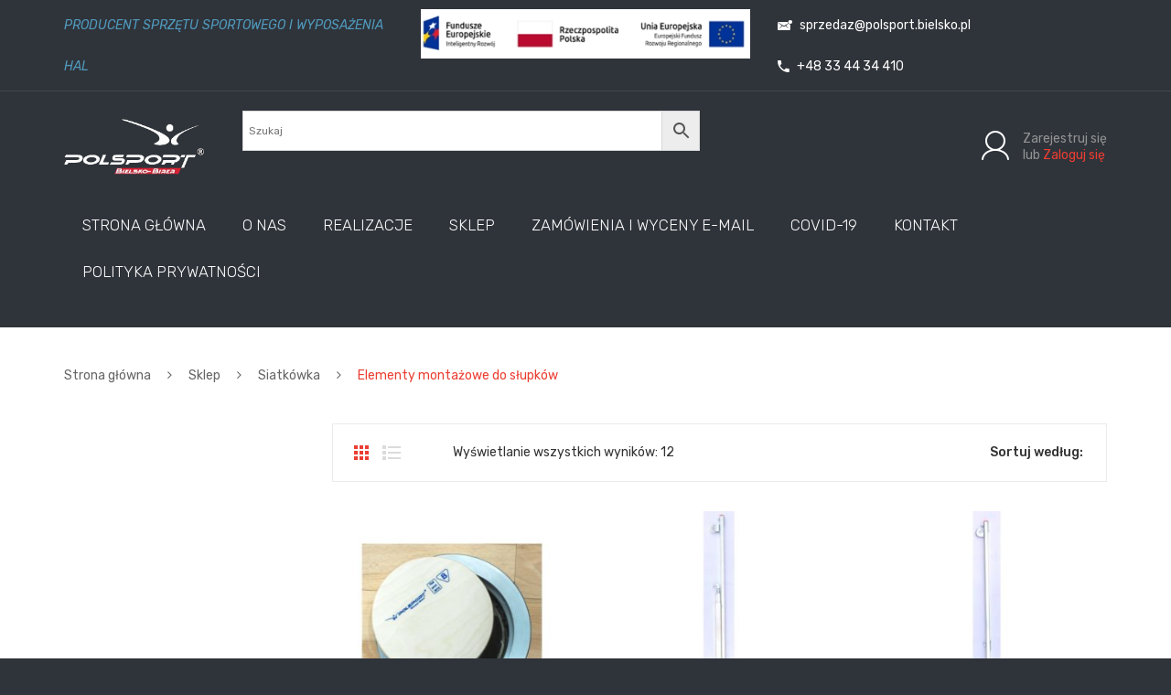

--- FILE ---
content_type: text/html; charset=UTF-8
request_url: https://polsport-bielsko.pl/kategoria-produktu/sklep/siatkowka/elementy-montazowe-do-slupkow/
body_size: 16916
content:
<!DOCTYPE html>
<html lang="pl-PL">
<head>
<meta name="google-site-verification" content="TTc2zABQQVOuxkX_Ldq_XW4g29ir4Ux-vOPFnIhZ4Zw" />
<meta charset="UTF-8" />
<meta name="viewport" content="width=device-width, initial-scale=1">
<link rel="profile" href="http://gmpg.org/xfn/11" />
<link rel="pingback" href="https://polsport-bielsko.pl/xmlrpc.php" />
				<script>document.documentElement.className = document.documentElement.className + ' yes-js js_active js'</script>
				<meta name='robots' content='index, follow, max-image-preview:large, max-snippet:-1, max-video-preview:-1' />

	<!-- This site is optimized with the Yoast SEO plugin v20.5 - https://yoast.com/wordpress/plugins/seo/ -->
	<title>Archiwa Elementy montażowe do słupków - POLSPORT BIELSKO-BIAŁA</title>
	<link rel="canonical" href="https://polsport-bielsko.pl/kategoria-produktu/sklep/siatkowka/elementy-montazowe-do-slupkow/" />
	<script type="application/ld+json" class="yoast-schema-graph">{"@context":"https://schema.org","@graph":[{"@type":"CollectionPage","@id":"https://polsport-bielsko.pl/kategoria-produktu/sklep/siatkowka/elementy-montazowe-do-slupkow/","url":"https://polsport-bielsko.pl/kategoria-produktu/sklep/siatkowka/elementy-montazowe-do-slupkow/","name":"Archiwa Elementy montażowe do słupków - POLSPORT BIELSKO-BIAŁA","isPartOf":{"@id":"https://polsport-bielsko.pl/#website"},"primaryImageOfPage":{"@id":"https://polsport-bielsko.pl/kategoria-produktu/sklep/siatkowka/elementy-montazowe-do-slupkow/#primaryimage"},"image":{"@id":"https://polsport-bielsko.pl/kategoria-produktu/sklep/siatkowka/elementy-montazowe-do-slupkow/#primaryimage"},"thumbnailUrl":"https://polsport-bielsko.pl/wp-content/uploads/2016/02/1207-thickbox_default-Dekiel-z-kolnierzem-oslona-tulei.jpg","breadcrumb":{"@id":"https://polsport-bielsko.pl/kategoria-produktu/sklep/siatkowka/elementy-montazowe-do-slupkow/#breadcrumb"},"inLanguage":"pl-PL"},{"@type":"ImageObject","inLanguage":"pl-PL","@id":"https://polsport-bielsko.pl/kategoria-produktu/sklep/siatkowka/elementy-montazowe-do-slupkow/#primaryimage","url":"https://polsport-bielsko.pl/wp-content/uploads/2016/02/1207-thickbox_default-Dekiel-z-kolnierzem-oslona-tulei.jpg","contentUrl":"https://polsport-bielsko.pl/wp-content/uploads/2016/02/1207-thickbox_default-Dekiel-z-kolnierzem-oslona-tulei.jpg","width":800,"height":800,"caption":"Dekiel z kołnierzem (osłona tulei)"},{"@type":"BreadcrumbList","@id":"https://polsport-bielsko.pl/kategoria-produktu/sklep/siatkowka/elementy-montazowe-do-slupkow/#breadcrumb","itemListElement":[{"@type":"ListItem","position":1,"name":"Strona główna","item":"https://polsport-bielsko.pl/"},{"@type":"ListItem","position":2,"name":"Sklep","item":"https://polsport-bielsko.pl/kategoria-produktu/sklep/"},{"@type":"ListItem","position":3,"name":"Siatkówka","item":"https://polsport-bielsko.pl/kategoria-produktu/sklep/siatkowka/"},{"@type":"ListItem","position":4,"name":"Elementy montażowe do słupków"}]},{"@type":"WebSite","@id":"https://polsport-bielsko.pl/#website","url":"https://polsport-bielsko.pl/","name":"POLSPORT BIELSKO-BIAŁA","description":"","potentialAction":[{"@type":"SearchAction","target":{"@type":"EntryPoint","urlTemplate":"https://polsport-bielsko.pl/?s={search_term_string}"},"query-input":"required name=search_term_string"}],"inLanguage":"pl-PL"}]}</script>
	<!-- / Yoast SEO plugin. -->


<link rel='dns-prefetch' href='//stats.wp.com' />
<link rel='dns-prefetch' href='//maps.googleapis.com' />
<link rel='dns-prefetch' href='//fonts.googleapis.com' />
<link rel='preconnect' href='https://fonts.gstatic.com' crossorigin />
<link rel="alternate" type="application/rss+xml" title="POLSPORT BIELSKO-BIAŁA &raquo; Kanał z wpisami" href="https://polsport-bielsko.pl/feed/" />
<link rel="alternate" type="application/rss+xml" title="POLSPORT BIELSKO-BIAŁA &raquo; Kanał z komentarzami" href="https://polsport-bielsko.pl/comments/feed/" />
<link rel="alternate" type="application/rss+xml" title="Kanał POLSPORT BIELSKO-BIAŁA &raquo; Elementy montażowe do słupków Kategoria" href="https://polsport-bielsko.pl/kategoria-produktu/sklep/siatkowka/elementy-montazowe-do-slupkow/feed/" />
<script type="text/javascript">
window._wpemojiSettings = {"baseUrl":"https:\/\/s.w.org\/images\/core\/emoji\/14.0.0\/72x72\/","ext":".png","svgUrl":"https:\/\/s.w.org\/images\/core\/emoji\/14.0.0\/svg\/","svgExt":".svg","source":{"concatemoji":"https:\/\/polsport-bielsko.pl\/wp-includes\/js\/wp-emoji-release.min.js?ver=6.1.9"}};
/*! This file is auto-generated */
!function(e,a,t){var n,r,o,i=a.createElement("canvas"),p=i.getContext&&i.getContext("2d");function s(e,t){var a=String.fromCharCode,e=(p.clearRect(0,0,i.width,i.height),p.fillText(a.apply(this,e),0,0),i.toDataURL());return p.clearRect(0,0,i.width,i.height),p.fillText(a.apply(this,t),0,0),e===i.toDataURL()}function c(e){var t=a.createElement("script");t.src=e,t.defer=t.type="text/javascript",a.getElementsByTagName("head")[0].appendChild(t)}for(o=Array("flag","emoji"),t.supports={everything:!0,everythingExceptFlag:!0},r=0;r<o.length;r++)t.supports[o[r]]=function(e){if(p&&p.fillText)switch(p.textBaseline="top",p.font="600 32px Arial",e){case"flag":return s([127987,65039,8205,9895,65039],[127987,65039,8203,9895,65039])?!1:!s([55356,56826,55356,56819],[55356,56826,8203,55356,56819])&&!s([55356,57332,56128,56423,56128,56418,56128,56421,56128,56430,56128,56423,56128,56447],[55356,57332,8203,56128,56423,8203,56128,56418,8203,56128,56421,8203,56128,56430,8203,56128,56423,8203,56128,56447]);case"emoji":return!s([129777,127995,8205,129778,127999],[129777,127995,8203,129778,127999])}return!1}(o[r]),t.supports.everything=t.supports.everything&&t.supports[o[r]],"flag"!==o[r]&&(t.supports.everythingExceptFlag=t.supports.everythingExceptFlag&&t.supports[o[r]]);t.supports.everythingExceptFlag=t.supports.everythingExceptFlag&&!t.supports.flag,t.DOMReady=!1,t.readyCallback=function(){t.DOMReady=!0},t.supports.everything||(n=function(){t.readyCallback()},a.addEventListener?(a.addEventListener("DOMContentLoaded",n,!1),e.addEventListener("load",n,!1)):(e.attachEvent("onload",n),a.attachEvent("onreadystatechange",function(){"complete"===a.readyState&&t.readyCallback()})),(e=t.source||{}).concatemoji?c(e.concatemoji):e.wpemoji&&e.twemoji&&(c(e.twemoji),c(e.wpemoji)))}(window,document,window._wpemojiSettings);
</script>
<style type="text/css">
img.wp-smiley,
img.emoji {
	display: inline !important;
	border: none !important;
	box-shadow: none !important;
	height: 1em !important;
	width: 1em !important;
	margin: 0 0.07em !important;
	vertical-align: -0.1em !important;
	background: none !important;
	padding: 0 !important;
}
</style>
	<link rel='stylesheet' id='wp-block-library-css' href='https://polsport-bielsko.pl/wp-includes/css/dist/block-library/style.min.css?ver=6.1.9' type='text/css' media='all' />
<link rel='stylesheet' id='wc-blocks-vendors-style-css' href='https://polsport-bielsko.pl/wp-content/plugins/woocommerce/packages/woocommerce-blocks/build/wc-blocks-vendors-style.css?ver=10.4.6' type='text/css' media='all' />
<link rel='stylesheet' id='wc-blocks-style-css' href='https://polsport-bielsko.pl/wp-content/plugins/woocommerce/packages/woocommerce-blocks/build/wc-blocks-style.css?ver=10.4.6' type='text/css' media='all' />
<link rel='stylesheet' id='jquery-selectBox-css' href='https://polsport-bielsko.pl/wp-content/plugins/yith-woocommerce-wishlist/assets/css/jquery.selectBox.css?ver=1.2.0' type='text/css' media='all' />
<link rel='stylesheet' id='yith-wcwl-font-awesome-css' href='https://polsport-bielsko.pl/wp-content/plugins/yith-woocommerce-wishlist/assets/css/font-awesome.css?ver=4.7.0' type='text/css' media='all' />
<link rel='stylesheet' id='woocommerce_prettyPhoto_css-css' href='//polsport-bielsko.pl/wp-content/plugins/woocommerce/assets/css/prettyPhoto.css?ver=3.1.6' type='text/css' media='all' />
<link rel='stylesheet' id='yith-wcwl-main-css' href='https://polsport-bielsko.pl/wp-content/plugins/yith-woocommerce-wishlist/assets/css/style.css?ver=3.26.0' type='text/css' media='all' />
<link rel='stylesheet' id='classic-theme-styles-css' href='https://polsport-bielsko.pl/wp-includes/css/classic-themes.min.css?ver=1' type='text/css' media='all' />
<style id='global-styles-inline-css' type='text/css'>
body{--wp--preset--color--black: #000000;--wp--preset--color--cyan-bluish-gray: #abb8c3;--wp--preset--color--white: #ffffff;--wp--preset--color--pale-pink: #f78da7;--wp--preset--color--vivid-red: #cf2e2e;--wp--preset--color--luminous-vivid-orange: #ff6900;--wp--preset--color--luminous-vivid-amber: #fcb900;--wp--preset--color--light-green-cyan: #7bdcb5;--wp--preset--color--vivid-green-cyan: #00d084;--wp--preset--color--pale-cyan-blue: #8ed1fc;--wp--preset--color--vivid-cyan-blue: #0693e3;--wp--preset--color--vivid-purple: #9b51e0;--wp--preset--gradient--vivid-cyan-blue-to-vivid-purple: linear-gradient(135deg,rgba(6,147,227,1) 0%,rgb(155,81,224) 100%);--wp--preset--gradient--light-green-cyan-to-vivid-green-cyan: linear-gradient(135deg,rgb(122,220,180) 0%,rgb(0,208,130) 100%);--wp--preset--gradient--luminous-vivid-amber-to-luminous-vivid-orange: linear-gradient(135deg,rgba(252,185,0,1) 0%,rgba(255,105,0,1) 100%);--wp--preset--gradient--luminous-vivid-orange-to-vivid-red: linear-gradient(135deg,rgba(255,105,0,1) 0%,rgb(207,46,46) 100%);--wp--preset--gradient--very-light-gray-to-cyan-bluish-gray: linear-gradient(135deg,rgb(238,238,238) 0%,rgb(169,184,195) 100%);--wp--preset--gradient--cool-to-warm-spectrum: linear-gradient(135deg,rgb(74,234,220) 0%,rgb(151,120,209) 20%,rgb(207,42,186) 40%,rgb(238,44,130) 60%,rgb(251,105,98) 80%,rgb(254,248,76) 100%);--wp--preset--gradient--blush-light-purple: linear-gradient(135deg,rgb(255,206,236) 0%,rgb(152,150,240) 100%);--wp--preset--gradient--blush-bordeaux: linear-gradient(135deg,rgb(254,205,165) 0%,rgb(254,45,45) 50%,rgb(107,0,62) 100%);--wp--preset--gradient--luminous-dusk: linear-gradient(135deg,rgb(255,203,112) 0%,rgb(199,81,192) 50%,rgb(65,88,208) 100%);--wp--preset--gradient--pale-ocean: linear-gradient(135deg,rgb(255,245,203) 0%,rgb(182,227,212) 50%,rgb(51,167,181) 100%);--wp--preset--gradient--electric-grass: linear-gradient(135deg,rgb(202,248,128) 0%,rgb(113,206,126) 100%);--wp--preset--gradient--midnight: linear-gradient(135deg,rgb(2,3,129) 0%,rgb(40,116,252) 100%);--wp--preset--duotone--dark-grayscale: url('#wp-duotone-dark-grayscale');--wp--preset--duotone--grayscale: url('#wp-duotone-grayscale');--wp--preset--duotone--purple-yellow: url('#wp-duotone-purple-yellow');--wp--preset--duotone--blue-red: url('#wp-duotone-blue-red');--wp--preset--duotone--midnight: url('#wp-duotone-midnight');--wp--preset--duotone--magenta-yellow: url('#wp-duotone-magenta-yellow');--wp--preset--duotone--purple-green: url('#wp-duotone-purple-green');--wp--preset--duotone--blue-orange: url('#wp-duotone-blue-orange');--wp--preset--font-size--small: 13px;--wp--preset--font-size--medium: 20px;--wp--preset--font-size--large: 36px;--wp--preset--font-size--x-large: 42px;--wp--preset--spacing--20: 0.44rem;--wp--preset--spacing--30: 0.67rem;--wp--preset--spacing--40: 1rem;--wp--preset--spacing--50: 1.5rem;--wp--preset--spacing--60: 2.25rem;--wp--preset--spacing--70: 3.38rem;--wp--preset--spacing--80: 5.06rem;}:where(.is-layout-flex){gap: 0.5em;}body .is-layout-flow > .alignleft{float: left;margin-inline-start: 0;margin-inline-end: 2em;}body .is-layout-flow > .alignright{float: right;margin-inline-start: 2em;margin-inline-end: 0;}body .is-layout-flow > .aligncenter{margin-left: auto !important;margin-right: auto !important;}body .is-layout-constrained > .alignleft{float: left;margin-inline-start: 0;margin-inline-end: 2em;}body .is-layout-constrained > .alignright{float: right;margin-inline-start: 2em;margin-inline-end: 0;}body .is-layout-constrained > .aligncenter{margin-left: auto !important;margin-right: auto !important;}body .is-layout-constrained > :where(:not(.alignleft):not(.alignright):not(.alignfull)){max-width: var(--wp--style--global--content-size);margin-left: auto !important;margin-right: auto !important;}body .is-layout-constrained > .alignwide{max-width: var(--wp--style--global--wide-size);}body .is-layout-flex{display: flex;}body .is-layout-flex{flex-wrap: wrap;align-items: center;}body .is-layout-flex > *{margin: 0;}:where(.wp-block-columns.is-layout-flex){gap: 2em;}.has-black-color{color: var(--wp--preset--color--black) !important;}.has-cyan-bluish-gray-color{color: var(--wp--preset--color--cyan-bluish-gray) !important;}.has-white-color{color: var(--wp--preset--color--white) !important;}.has-pale-pink-color{color: var(--wp--preset--color--pale-pink) !important;}.has-vivid-red-color{color: var(--wp--preset--color--vivid-red) !important;}.has-luminous-vivid-orange-color{color: var(--wp--preset--color--luminous-vivid-orange) !important;}.has-luminous-vivid-amber-color{color: var(--wp--preset--color--luminous-vivid-amber) !important;}.has-light-green-cyan-color{color: var(--wp--preset--color--light-green-cyan) !important;}.has-vivid-green-cyan-color{color: var(--wp--preset--color--vivid-green-cyan) !important;}.has-pale-cyan-blue-color{color: var(--wp--preset--color--pale-cyan-blue) !important;}.has-vivid-cyan-blue-color{color: var(--wp--preset--color--vivid-cyan-blue) !important;}.has-vivid-purple-color{color: var(--wp--preset--color--vivid-purple) !important;}.has-black-background-color{background-color: var(--wp--preset--color--black) !important;}.has-cyan-bluish-gray-background-color{background-color: var(--wp--preset--color--cyan-bluish-gray) !important;}.has-white-background-color{background-color: var(--wp--preset--color--white) !important;}.has-pale-pink-background-color{background-color: var(--wp--preset--color--pale-pink) !important;}.has-vivid-red-background-color{background-color: var(--wp--preset--color--vivid-red) !important;}.has-luminous-vivid-orange-background-color{background-color: var(--wp--preset--color--luminous-vivid-orange) !important;}.has-luminous-vivid-amber-background-color{background-color: var(--wp--preset--color--luminous-vivid-amber) !important;}.has-light-green-cyan-background-color{background-color: var(--wp--preset--color--light-green-cyan) !important;}.has-vivid-green-cyan-background-color{background-color: var(--wp--preset--color--vivid-green-cyan) !important;}.has-pale-cyan-blue-background-color{background-color: var(--wp--preset--color--pale-cyan-blue) !important;}.has-vivid-cyan-blue-background-color{background-color: var(--wp--preset--color--vivid-cyan-blue) !important;}.has-vivid-purple-background-color{background-color: var(--wp--preset--color--vivid-purple) !important;}.has-black-border-color{border-color: var(--wp--preset--color--black) !important;}.has-cyan-bluish-gray-border-color{border-color: var(--wp--preset--color--cyan-bluish-gray) !important;}.has-white-border-color{border-color: var(--wp--preset--color--white) !important;}.has-pale-pink-border-color{border-color: var(--wp--preset--color--pale-pink) !important;}.has-vivid-red-border-color{border-color: var(--wp--preset--color--vivid-red) !important;}.has-luminous-vivid-orange-border-color{border-color: var(--wp--preset--color--luminous-vivid-orange) !important;}.has-luminous-vivid-amber-border-color{border-color: var(--wp--preset--color--luminous-vivid-amber) !important;}.has-light-green-cyan-border-color{border-color: var(--wp--preset--color--light-green-cyan) !important;}.has-vivid-green-cyan-border-color{border-color: var(--wp--preset--color--vivid-green-cyan) !important;}.has-pale-cyan-blue-border-color{border-color: var(--wp--preset--color--pale-cyan-blue) !important;}.has-vivid-cyan-blue-border-color{border-color: var(--wp--preset--color--vivid-cyan-blue) !important;}.has-vivid-purple-border-color{border-color: var(--wp--preset--color--vivid-purple) !important;}.has-vivid-cyan-blue-to-vivid-purple-gradient-background{background: var(--wp--preset--gradient--vivid-cyan-blue-to-vivid-purple) !important;}.has-light-green-cyan-to-vivid-green-cyan-gradient-background{background: var(--wp--preset--gradient--light-green-cyan-to-vivid-green-cyan) !important;}.has-luminous-vivid-amber-to-luminous-vivid-orange-gradient-background{background: var(--wp--preset--gradient--luminous-vivid-amber-to-luminous-vivid-orange) !important;}.has-luminous-vivid-orange-to-vivid-red-gradient-background{background: var(--wp--preset--gradient--luminous-vivid-orange-to-vivid-red) !important;}.has-very-light-gray-to-cyan-bluish-gray-gradient-background{background: var(--wp--preset--gradient--very-light-gray-to-cyan-bluish-gray) !important;}.has-cool-to-warm-spectrum-gradient-background{background: var(--wp--preset--gradient--cool-to-warm-spectrum) !important;}.has-blush-light-purple-gradient-background{background: var(--wp--preset--gradient--blush-light-purple) !important;}.has-blush-bordeaux-gradient-background{background: var(--wp--preset--gradient--blush-bordeaux) !important;}.has-luminous-dusk-gradient-background{background: var(--wp--preset--gradient--luminous-dusk) !important;}.has-pale-ocean-gradient-background{background: var(--wp--preset--gradient--pale-ocean) !important;}.has-electric-grass-gradient-background{background: var(--wp--preset--gradient--electric-grass) !important;}.has-midnight-gradient-background{background: var(--wp--preset--gradient--midnight) !important;}.has-small-font-size{font-size: var(--wp--preset--font-size--small) !important;}.has-medium-font-size{font-size: var(--wp--preset--font-size--medium) !important;}.has-large-font-size{font-size: var(--wp--preset--font-size--large) !important;}.has-x-large-font-size{font-size: var(--wp--preset--font-size--x-large) !important;}
.wp-block-navigation a:where(:not(.wp-element-button)){color: inherit;}
:where(.wp-block-columns.is-layout-flex){gap: 2em;}
.wp-block-pullquote{font-size: 1.5em;line-height: 1.6;}
</style>
<link rel='stylesheet' id='contact-form-7-css' href='https://polsport-bielsko.pl/wp-content/plugins/contact-form-7/includes/css/styles.css?ver=5.7.7' type='text/css' media='all' />
<link rel='stylesheet' id='rs-plugin-settings-css' href='https://polsport-bielsko.pl/wp-content/plugins/revslider/public/assets/css/settings.css?ver=5.4.8.3' type='text/css' media='all' />
<style id='rs-plugin-settings-inline-css' type='text/css'>
#rs-demo-id {}
</style>
<link rel='stylesheet' id='woocommerce-layout-css' href='https://polsport-bielsko.pl/wp-content/plugins/woocommerce/assets/css/woocommerce-layout.css?ver=7.9.0' type='text/css' media='all' />
<link rel='stylesheet' id='woocommerce-smallscreen-css' href='https://polsport-bielsko.pl/wp-content/plugins/woocommerce/assets/css/woocommerce-smallscreen.css?ver=7.9.0' type='text/css' media='only screen and (max-width: 768px)' />
<link rel='stylesheet' id='woocommerce-general-css' href='https://polsport-bielsko.pl/wp-content/plugins/woocommerce/assets/css/woocommerce.css?ver=7.9.0' type='text/css' media='all' />
<style id='woocommerce-inline-inline-css' type='text/css'>
.woocommerce form .form-row .required { visibility: visible; }
</style>
<link rel='stylesheet' id='aws-style-css' href='https://polsport-bielsko.pl/wp-content/plugins/advanced-woo-search/assets/css/common.min.css?ver=2.73' type='text/css' media='all' />
<link rel='stylesheet' id='wppopups-base-css' href='https://polsport-bielsko.pl/wp-content/plugins/wp-popups-lite/src/assets/css/wppopups-base.css?ver=2.1.4.9' type='text/css' media='all' />
<link rel='stylesheet' id='yith_ywraq_frontend-css' href='https://polsport-bielsko.pl/wp-content/plugins/yith-woocommerce-request-a-quote/assets/css/frontend.css?ver=2.26.0' type='text/css' media='all' />
<style id='yith_ywraq_frontend-inline-css' type='text/css'>
.woocommerce .add-request-quote-button.button, .woocommerce .add-request-quote-button-addons.button, .yith-wceop-ywraq-button-wrapper .add-request-quote-button.button, .yith-wceop-ywraq-button-wrapper .add-request-quote-button-addons.button{
    background-color: #0066b4!important;
    color: #ffffff!important;
}
.woocommerce .add-request-quote-button.button:hover,  .woocommerce .add-request-quote-button-addons.button:hover,.yith-wceop-ywraq-button-wrapper .add-request-quote-button.button:hover,  .yith-wceop-ywraq-button-wrapper .add-request-quote-button-addons.button:hover{
    background-color: #044a80!important;
    color: #ffffff!important;
}


</style>
<link rel='stylesheet' id='dgwt-wcas-style-css' href='https://polsport-bielsko.pl/wp-content/plugins/ajax-search-for-woocommerce/assets/css/style.min.css?ver=1.32.2' type='text/css' media='all' />
<link rel='stylesheet' id='owl-css' href='https://polsport-bielsko.pl/wp-content/themes/sneaker/css/owl.carousel.min.css?ver=2.3.4' type='text/css' media='all' />
<link rel='stylesheet' id='chosen-css' href='https://polsport-bielsko.pl/wp-content/themes/sneaker/js/chosen/chosen.min.css?ver=1.3.0' type='text/css' media='all' />
<link rel='stylesheet' id='fancybox-css' href='https://polsport-bielsko.pl/wp-content/themes/sneaker/js/fancybox/jquery.fancybox.css?ver=2.1.5' type='text/css' media='all' />
<link rel='stylesheet' id='fancybox-buttons-css' href='https://polsport-bielsko.pl/wp-content/themes/sneaker/js/fancybox/helpers/jquery.fancybox-buttons.css?ver=1.0.5' type='text/css' media='all' />
<link rel='stylesheet' id='fancybox-thumbs-css' href='https://polsport-bielsko.pl/wp-content/themes/sneaker/js/fancybox/helpers/jquery.fancybox-thumbs.css?ver=1.0.7' type='text/css' media='all' />
<link rel='stylesheet' id='sneaker-fonts-css' href='https://fonts.googleapis.com/css?family=Rubik%3A400%2C500%2C600%2C700%2C900&#038;subset=latin%2Clatin-ext' type='text/css' media='all' />
<link rel='stylesheet' id='sneaker-style-css' href='https://polsport-bielsko.pl/wp-content/themes/sneaker/style.css?ver=6.1.9' type='text/css' media='all' />
<link rel='stylesheet' id='megamenu-css' href='https://polsport-bielsko.pl/wp-content/themes/sneaker/css/megamenu_style.css?ver=2.0.4' type='text/css' media='all' />
<link rel='stylesheet' id='fontawesome-css' href='https://polsport-bielsko.pl/wp-content/themes/sneaker/css/font-awesome.min.css?ver=4.7.0' type='text/css' media='all' />
<link rel='stylesheet' id='ionicons-css' href='https://polsport-bielsko.pl/wp-content/themes/sneaker/css/ionicons.min.css' type='text/css' media='all' />
<link rel='stylesheet' id='bootstrap-css' href='https://polsport-bielsko.pl/wp-content/themes/sneaker/css/bootstrap.min.css?ver=4.1.1' type='text/css' media='all' />
<link rel='stylesheet' id='sneaker-theme-css' href='https://polsport-bielsko.pl/wp-content/themes/sneaker/css/theme1.css?ver=1.0.0' type='text/css' media='all' />
<link rel='stylesheet' id='sneaker-custom-css' href='https://polsport-bielsko.pl/wp-content/themes/sneaker/css/opt_css.css?ver=1.0.0' type='text/css' media='all' />
<style id='sneaker-custom-inline-css' type='text/css'>
.vc_custom_1539670138044{border-top-width: 1px !important;padding-top: 20px !important;padding-bottom: 20px !important;border-top-color: rgba(255,255,255,0.05) !important;border-top-style: solid !important;}
.vc_custom_1540366438013{background-color: #2f333a !important;}.vc_custom_1540258893227{border-top-width: 1px !important;padding-top: 21px !important;padding-bottom: 21px !important;border-top-color: #43474e !important;border-top-style: solid !important;}.vc_custom_1572080793225{background-color: #ffffff !important;}.vc_custom_1597767362564{margin-top: 10px !important;}
</style>
<!--[if lt IE 9]>
<link rel='stylesheet' id='vc_lte_ie9-css' href='https://polsport-bielsko.pl/wp-content/plugins/js_composer/assets/css/vc_lte_ie9.min.css?ver=6.0.5' type='text/css' media='screen' />
<![endif]-->
<link rel='stylesheet' id='ubermenu-css' href='https://polsport-bielsko.pl/wp-content/plugins/ubermenu/pro/assets/css/ubermenu.min.css?ver=3.5' type='text/css' media='all' />
<link rel='stylesheet' id='ubermenu-font-awesome-all-css' href='https://polsport-bielsko.pl/wp-content/plugins/ubermenu/assets/fontawesome/css/all.min.css?ver=6.1.9' type='text/css' media='all' />
<link rel='stylesheet' id='bsf-Defaults-css' href='https://polsport-bielsko.pl/wp-content/uploads/smile_fonts/Defaults/Defaults.css?ver=6.1.9' type='text/css' media='all' />
<link rel='stylesheet' id='bsf-icomoon-font-awesome-14x14-css' href='https://polsport-bielsko.pl/wp-content/uploads/smile_fonts/icomoon-font-awesome-14x14/icomoon-font-awesome-14x14.css?ver=6.1.9' type='text/css' media='all' />
<link rel="preload" as="style" href="https://fonts.googleapis.com/css?family=Rubik:300,400,500,600,700,800,900,300italic,400italic,500italic,600italic,700italic,800italic,900italic&#038;display=swap&#038;ver=1597743529" /><link rel="stylesheet" href="https://fonts.googleapis.com/css?family=Rubik:300,400,500,600,700,800,900,300italic,400italic,500italic,600italic,700italic,800italic,900italic&#038;display=swap&#038;ver=1597743529" media="print" onload="this.media='all'"><noscript><link rel="stylesheet" href="https://fonts.googleapis.com/css?family=Rubik:300,400,500,600,700,800,900,300italic,400italic,500italic,600italic,700italic,800italic,900italic&#038;display=swap&#038;ver=1597743529" /></noscript><script type='text/javascript' src='https://polsport-bielsko.pl/wp-includes/js/dist/vendor/regenerator-runtime.min.js?ver=0.13.9' id='regenerator-runtime-js'></script>
<script type='text/javascript' src='https://polsport-bielsko.pl/wp-includes/js/dist/vendor/wp-polyfill.min.js?ver=3.15.0' id='wp-polyfill-js'></script>
<script type='text/javascript' src='https://polsport-bielsko.pl/wp-includes/js/dist/hooks.min.js?ver=4169d3cf8e8d95a3d6d5' id='wp-hooks-js'></script>
<script type='text/javascript' src='https://stats.wp.com/w.js?ver=202605' id='woo-tracks-js'></script>
<script type='text/javascript' src='https://polsport-bielsko.pl/wp-includes/js/jquery/jquery.min.js?ver=3.6.1' id='jquery-core-js'></script>
<script type='text/javascript' src='https://polsport-bielsko.pl/wp-includes/js/jquery/jquery-migrate.min.js?ver=3.3.2' id='jquery-migrate-js'></script>
<script type='text/javascript' src='https://polsport-bielsko.pl/wp-content/plugins/revslider/public/assets/js/jquery.themepunch.tools.min.js?ver=5.4.8.3' id='tp-tools-js'></script>
<script type='text/javascript' src='https://polsport-bielsko.pl/wp-content/plugins/revslider/public/assets/js/jquery.themepunch.revolution.min.js?ver=5.4.8.3' id='revmin-js'></script>
<script type='text/javascript' src='https://polsport-bielsko.pl/wp-content/plugins/woocommerce/assets/js/jquery-blockui/jquery.blockUI.min.js?ver=2.7.0-wc.7.9.0' id='jquery-blockui-js'></script>
<script type='text/javascript' id='wc-add-to-cart-js-extra'>
/* <![CDATA[ */
var wc_add_to_cart_params = {"ajax_url":"\/wp-admin\/admin-ajax.php","wc_ajax_url":"\/?wc-ajax=%%endpoint%%","i18n_view_cart":"Zobacz koszyk","cart_url":"https:\/\/polsport-bielsko.pl\/koszyk\/","is_cart":"","cart_redirect_after_add":"no"};
/* ]]> */
</script>
<script type='text/javascript' src='https://polsport-bielsko.pl/wp-content/plugins/woocommerce/assets/js/frontend/add-to-cart.min.js?ver=7.9.0' id='wc-add-to-cart-js'></script>
<script type='text/javascript' src='https://polsport-bielsko.pl/wp-content/plugins/js_composer/assets/js/vendors/woocommerce-add-to-cart.js?ver=6.0.5' id='vc_woocommerce-add-to-cart-js-js'></script>
<link rel="https://api.w.org/" href="https://polsport-bielsko.pl/wp-json/" /><link rel="alternate" type="application/json" href="https://polsport-bielsko.pl/wp-json/wp/v2/product_cat/241" /><link rel="EditURI" type="application/rsd+xml" title="RSD" href="https://polsport-bielsko.pl/xmlrpc.php?rsd" />
<link rel="wlwmanifest" type="application/wlwmanifest+xml" href="https://polsport-bielsko.pl/wp-includes/wlwmanifest.xml" />
<meta name="generator" content="WordPress 6.1.9" />
<meta name="generator" content="WooCommerce 7.9.0" />
<meta name="generator" content="Redux 4.5.10" /><!-- start Simple Custom CSS and JS -->
<style type="text/css">
.add-request-quote-button {
  background: blue;
border: none;
color:#fff;
font-family: Rubik, Arial, Helvetica, sans-serif;
font-size: .929em;
font-weight: 500;
height: 50px;
letter-spacing: 0;
line-height: 50px;
margin: 0 0 10px 0;
min-width: 210px;
padding: 0 30px;
text-transform: uppercase;
-webkit-border-radius: 4px;
-moz-border-radius: 4px;
border-radius: 4px;
}

#secondary .widget_product_categories a {
  font-weight: 700;
}
.header-search-container2 {
  width: 500px;
}
@media only screen and (max-width: 600px) {
.header-search-container2 {
  width: 400px;
}
}
@media only screen and (max-width: 400px) {
.header-search-container2 {
  width: 250px;
}
}
@media only screen and (max-width: 500px) {
.header-search-container2 {
  width: 350px;
}
}
.shop-products .gridview .add_to_cart_inline {
  display: none !important;
}
.main-container .product-view .summary.single-product-info .price {
  display: none !important;
}
.shop-products .gridview .price-box {
  display: none;
}
th.product-subtotal {
  display: none !important;
}
.main-container .shop_table td.product-subtotal {
  display: none;
}
.main-container .product-view .summary.single-product-info .yith-wcwl-add-to-wishlist a {
  display: none !important;
}
.aws-search-result .aws_result_price {
  display: none !important;}
}</style>
<!-- end Simple Custom CSS and JS -->
<meta name="google-site-verification" content="74eMx1RISSwnHoM1ZMPoEM1mQ3h86wylQh8jz8qTWUs" /><style id="ubermenu-custom-generated-css">
/** Font Awesome 4 Compatibility **/
.fa{font-style:normal;font-variant:normal;font-weight:normal;font-family:FontAwesome;}

/** UberMenu Custom Menu Styles (Customizer) **/
/* main */
 .ubermenu-main.ubermenu-transition-fade .ubermenu-item .ubermenu-submenu-drop { margin-top:0; }
 .ubermenu-main .ubermenu-item-level-0 > .ubermenu-target { font-size:1.2em; text-transform:uppercase; }
 .ubermenu-main .ubermenu-nav .ubermenu-item.ubermenu-item-level-0 > .ubermenu-target { font-weight:300; }
 .ubermenu-main .ubermenu-submenu.ubermenu-submenu-drop { background-color:#000000; color:#ffffff; }
 .ubermenu-main .ubermenu-submenu .ubermenu-highlight { color:#1e73be; }
 .ubermenu-main .ubermenu-submenu .ubermenu-item-header > .ubermenu-target { color:#1e73be; background-color:#ffffff; }
 .ubermenu-main .ubermenu-submenu .ubermenu-item-header > .ubermenu-target:hover { color:#ffffff; background-color:#dd3333; }
 .ubermenu-main .ubermenu-submenu .ubermenu-item-header.ubermenu-current-menu-item > .ubermenu-target { color:#1e73be; background-color:#ffffff; }
 .ubermenu-main .ubermenu-item-normal > .ubermenu-target { color:#1e73be; }
 .ubermenu.ubermenu-main .ubermenu-item-normal > .ubermenu-target:hover, .ubermenu.ubermenu-main .ubermenu-item-normal.ubermenu-active > .ubermenu-target { color:#ffffff; }
 .ubermenu-main .ubermenu-item-normal.ubermenu-current-menu-item > .ubermenu-target { color:#ffffff; }
 .ubermenu.ubermenu-main .ubermenu-tabs .ubermenu-tabs-group { background-color:rgba(255,0,0,0.0); }
 .ubermenu.ubermenu-main .ubermenu-tab > .ubermenu-target { color:#ffffff; }
 .ubermenu.ubermenu-main .ubermenu-submenu .ubermenu-tab.ubermenu-active > .ubermenu-target { color:#ffffff; }
 .ubermenu-main .ubermenu-submenu .ubermenu-tab.ubermenu-current-menu-item > .ubermenu-target, .ubermenu-main .ubermenu-submenu .ubermenu-tab.ubermenu-current-menu-parent > .ubermenu-target, .ubermenu-main .ubermenu-submenu .ubermenu-tab.ubermenu-current-menu-ancestor > .ubermenu-target { color:#ffffff; background-color:#1e73be; }
 .ubermenu.ubermenu-main .ubermenu-tab.ubermenu-active > .ubermenu-target { background-color:#dd3333; }
 .ubermenu.ubermenu-main .ubermenu-tab-content-panel { background-color:#ffffff; }
 .ubermenu.ubermenu-main .ubermenu-tabs-group .ubermenu-item-header > .ubermenu-target { color:#1e73be !important; }
 .ubermenu.ubermenu-main .ubermenu-tabs-group .ubermenu-item-normal > .ubermenu-target { color:#ffffff !important; }


/** UberMenu Custom Menu Item Styles (Menu Item Settings) **/
/* 40943 */  .ubermenu .ubermenu-submenu.ubermenu-submenu-id-40943 { min-height:500px; }
/* 40953 */  .ubermenu .ubermenu-submenu.ubermenu-submenu-id-40953 { background-image:url(//polsport-bielsko.pl/wp-content/uploads/2019/10/fitness-bg.jpg); background-repeat:no-repeat; background-position:center center; background-size:cove; }
/* 40957 */  .ubermenu .ubermenu-submenu.ubermenu-submenu-id-40957 { background-image:url(//polsport-bielsko.pl/wp-content/uploads/2019/10/t031-10.jpg); background-repeat:no-repeat; background-position:center center; background-size:auto; }
/* 40964 */  .ubermenu .ubermenu-submenu.ubermenu-submenu-id-40964 { background-image:url(//polsport-bielsko.pl/wp-content/uploads/2019/10/siat-plaz-bg.png); background-repeat:no-repeat; background-position:center center; background-size:auto; }
/* 40939 */  .ubermenu .ubermenu-submenu.ubermenu-submenu-id-40939 { background-image:url(https://polsport-bielsko.pl/wp-content/uploads/2019/10/menu-bg.jpg); background-repeat:no-repeat; background-position:bottom center; background-size:auto; }

/* Status: Loaded from Transient */

</style>		<style>
			.dgwt-wcas-ico-magnifier,.dgwt-wcas-ico-magnifier-handler{max-width:20px}.dgwt-wcas-search-wrapp{max-width:600px}		</style>
			<noscript><style>.woocommerce-product-gallery{ opacity: 1 !important; }</style></noscript>
	<meta name="generator" content="Powered by WPBakery Page Builder - drag and drop page builder for WordPress."/>
<meta name="generator" content="Powered by Slider Revolution 5.4.8.3 - responsive, Mobile-Friendly Slider Plugin for WordPress with comfortable drag and drop interface." />
<script type="text/javascript">function setREVStartSize(e){									
						try{ e.c=jQuery(e.c);var i=jQuery(window).width(),t=9999,r=0,n=0,l=0,f=0,s=0,h=0;
							if(e.responsiveLevels&&(jQuery.each(e.responsiveLevels,function(e,f){f>i&&(t=r=f,l=e),i>f&&f>r&&(r=f,n=e)}),t>r&&(l=n)),f=e.gridheight[l]||e.gridheight[0]||e.gridheight,s=e.gridwidth[l]||e.gridwidth[0]||e.gridwidth,h=i/s,h=h>1?1:h,f=Math.round(h*f),"fullscreen"==e.sliderLayout){var u=(e.c.width(),jQuery(window).height());if(void 0!=e.fullScreenOffsetContainer){var c=e.fullScreenOffsetContainer.split(",");if (c) jQuery.each(c,function(e,i){u=jQuery(i).length>0?u-jQuery(i).outerHeight(!0):u}),e.fullScreenOffset.split("%").length>1&&void 0!=e.fullScreenOffset&&e.fullScreenOffset.length>0?u-=jQuery(window).height()*parseInt(e.fullScreenOffset,0)/100:void 0!=e.fullScreenOffset&&e.fullScreenOffset.length>0&&(u-=parseInt(e.fullScreenOffset,0))}f=u}else void 0!=e.minHeight&&f<e.minHeight&&(f=e.minHeight);e.c.closest(".rev_slider_wrapper").css({height:f})					
						}catch(d){console.log("Failure at Presize of Slider:"+d)}						
					};</script>
<style id="sneaker_opt-dynamic-css" title="dynamic-css" class="redux-options-output">body{background-color:#2f333a;}.header-sticky.ontop{background-color:rgba(255,255,255,0.95);}.top-bar{color:#ffffff;}.top-bar a{color:#ffffff;}.top-bar a:hover{color:#eb3e32;}.top-bar a:active{color:#eb3e32;}.footer{color:#999999;}.footer a{color:#999999;}.footer a:hover{color:#eb3e32;}.footer a:active{color:#eb3e32;}body.error404{background-color:#ffffff;}</style><noscript><style> .wpb_animate_when_almost_visible { opacity: 1; }</style></noscript><style id="wpforms-css-vars-root">
				:root {
					--wpforms-field-border-radius: 3px;
--wpforms-field-border-style: solid;
--wpforms-field-border-size: 1px;
--wpforms-field-background-color: #ffffff;
--wpforms-field-border-color: rgba( 0, 0, 0, 0.25 );
--wpforms-field-border-color-spare: rgba( 0, 0, 0, 0.25 );
--wpforms-field-text-color: rgba( 0, 0, 0, 0.7 );
--wpforms-field-menu-color: #ffffff;
--wpforms-label-color: rgba( 0, 0, 0, 0.85 );
--wpforms-label-sublabel-color: rgba( 0, 0, 0, 0.55 );
--wpforms-label-error-color: #d63637;
--wpforms-button-border-radius: 3px;
--wpforms-button-border-style: none;
--wpforms-button-border-size: 1px;
--wpforms-button-background-color: #066aab;
--wpforms-button-border-color: #066aab;
--wpforms-button-text-color: #ffffff;
--wpforms-page-break-color: #066aab;
--wpforms-background-image: none;
--wpforms-background-position: center center;
--wpforms-background-repeat: no-repeat;
--wpforms-background-size: cover;
--wpforms-background-width: 100px;
--wpforms-background-height: 100px;
--wpforms-background-color: rgba( 0, 0, 0, 0 );
--wpforms-background-url: none;
--wpforms-container-padding: 0px;
--wpforms-container-border-style: none;
--wpforms-container-border-width: 1px;
--wpforms-container-border-color: #000000;
--wpforms-container-border-radius: 3px;
--wpforms-field-size-input-height: 43px;
--wpforms-field-size-input-spacing: 15px;
--wpforms-field-size-font-size: 16px;
--wpforms-field-size-line-height: 19px;
--wpforms-field-size-padding-h: 14px;
--wpforms-field-size-checkbox-size: 16px;
--wpforms-field-size-sublabel-spacing: 5px;
--wpforms-field-size-icon-size: 1;
--wpforms-label-size-font-size: 16px;
--wpforms-label-size-line-height: 19px;
--wpforms-label-size-sublabel-font-size: 14px;
--wpforms-label-size-sublabel-line-height: 17px;
--wpforms-button-size-font-size: 17px;
--wpforms-button-size-height: 41px;
--wpforms-button-size-padding-h: 15px;
--wpforms-button-size-margin-top: 10px;
--wpforms-container-shadow-size-box-shadow: none;

				}
			</style><meta name="google-site-verification" content="74eMx1RISSwnHoM1ZMPoEM1mQ3h86wylQh8jz8qTWUs" />	
</head>
<body class="archive tax-product_cat term-elementy-montazowe-do-slupkow term-241 theme-sneaker the7-core-ver-2.1.8 woocommerce woocommerce-page woocommerce-no-js wpb-js-composer js-comp-ver-6.0.5 vc_responsive">
	<div class="wrapper">
	<div class="page-wrapper">
				<div class="header-container header-2 ">
			<div class="header">
				<div class="header-content">
														<div class="container">
										<div data-vc-full-width="true" data-vc-full-width-init="false" class="vc_row wpb_row vc_row-fluid topbar vc_custom_1540366438013 vc_row-has-fill vc_row-o-equal-height vc_row-flex"><div class="header-text wpb_column vc_column_container vc_col-sm-12 vc_col-lg-4 vc_col-md-12 vc_hidden-sm vc_hidden-xs"><div class="vc_column-inner"><div class="wpb_wrapper">
	<div class="wpb_text_column wpb_content_element " >
		<div class="wpb_wrapper">
			<p>PRODUCENT SPRZĘTU SPORTOWEGO I WYPOSAŻENIA HAL</p>

		</div>
	</div>
</div></div></div><div class="wpb_column vc_column_container vc_col-sm-12 vc_col-lg-4"><div class="vc_column-inner"><div class="wpb_wrapper">
	<div  class="wpb_single_image wpb_content_element vc_align_center  vc_custom_1597767362564">
		
		<figure class="wpb_wrapper vc_figure">
			<a href="https://polsport-bielsko.pl/covid-19/" target="_blank" class="vc_single_image-wrapper   vc_box_border_grey"><img width="399" height="60" src="https://polsport-bielsko.pl/wp-content/uploads/2020/08/img2.jpg" class="vc_single_image-img attachment-large" alt="" decoding="async" loading="lazy" srcset="https://polsport-bielsko.pl/wp-content/uploads/2020/08/img2.jpg 399w, https://polsport-bielsko.pl/wp-content/uploads/2020/08/img2-300x45.jpg 300w, https://polsport-bielsko.pl/wp-content/uploads/2020/08/img2-150x23.jpg 150w, https://polsport-bielsko.pl/wp-content/uploads/2020/08/img2-64x10.jpg 64w" sizes="(max-width: 399px) 100vw, 399px" /></a>
		</figure>
	</div>
</div></div></div><div class="header-nav align-right wpb_column vc_column_container vc_col-sm-12 vc_col-lg-4 vc_col-md-12 vc_hidden-sm vc_hidden-xs"><div class="vc_column-inner"><div class="wpb_wrapper">
	<div class="wpb_text_column wpb_content_element " >
		<div class="wpb_wrapper">
			<ul>
<li><a href="mailto:sprzedaz@polsport.bielsko.pl"><i class="icon ion-email-unread">icon</i> sprzedaz@polsport.bielsko.pl</a></li>
<li><a href="tellto:48334434410"><i class="icon ion-android-call">icon</i> +48 33 44 34 410</a></li>
</ul>

		</div>
	</div>
<div  class="vc_wp_custommenu wpb_content_element"></div></div></div></div></div><div class="vc_row-full-width vc_clearfix"></div><div data-vc-full-width="true" data-vc-full-width-init="false" class="vc_row wpb_row vc_row-fluid logo-row vc_custom_1540258893227 vc_row-has-fill vc_row-o-equal-height vc_row-flex"><div class="wpb_column vc_column_container vc_col-sm-12 vc_col-lg-2 vc_col-md-12"><div class="vc_column-inner"><div class="wpb_wrapper"><div class="logo"><a href="https://polsport-bielsko.pl/" title="POLSPORT BIELSKO-BIAŁA" rel="home"><img width="153" src="https://polsport-bielsko.pl/wp-content/uploads/2019/10/polsport-menu.jpg" alt="POLSPORT BIELSKO-BIAŁA" /></a></div>		</div></div></div><div class="wpb_column vc_column_container vc_col-sm-12 vc_col-lg-6 vc_col-md-12"><div class="vc_column-inner"><div class="wpb_wrapper">
	<div class="wpb_text_column wpb_content_element  header-search-container2" >
		<div class="wpb_wrapper">
			<div class="aws-container" data-url="/?wc-ajax=aws_action" data-siteurl="https://polsport-bielsko.pl" data-lang="" data-show-loader="true" data-show-more="true" data-show-page="true" data-ajax-search="true" data-show-clear="true" data-mobile-screen="true" data-use-analytics="false" data-min-chars="0" data-buttons-order="2" data-timeout="300" data-is-mobile="false" data-page-id="241" data-tax="product_cat" ><form class="aws-search-form" action="https://polsport-bielsko.pl/" method="get" role="search" ><div class="aws-wrapper"><label class="aws-search-label" for="697a35e7e9639">Szukaj</label><input type="search" name="s" id="697a35e7e9639" value="" class="aws-search-field" placeholder="Szukaj" autocomplete="off" /><input type="hidden" name="post_type" value="product"><input type="hidden" name="type_aws" value="true"><div class="aws-search-clear"><span>×</span></div><div class="aws-loader"></div></div><div class="aws-search-btn aws-form-btn"><span class="aws-search-btn_icon"><svg focusable="false" xmlns="http://www.w3.org/2000/svg" viewBox="0 0 24 24" width="24px"><path d="M15.5 14h-.79l-.28-.27C15.41 12.59 16 11.11 16 9.5 16 5.91 13.09 3 9.5 3S3 5.91 3 9.5 5.91 16 9.5 16c1.61 0 3.09-.59 4.23-1.57l.27.28v.79l5 4.99L20.49 19l-4.99-5zm-6 0C7.01 14 5 11.99 5 9.5S7.01 5 9.5 5 14 7.01 14 9.5 11.99 14 9.5 14z"></path></svg></span></div></form></div>

		</div>
	</div>
</div></div></div><div class="header-icon align-right wpb_column vc_column_container vc_col-sm-12 vc_col-lg-4 vc_col-md-12"><div class="vc_column-inner"><div class="wpb_wrapper"><div class="vc_row wpb_row vc_inner vc_row-fluid register-login"><div class="wpb_column vc_column_container vc_col-sm-12"><div class="vc_column-inner"><div class="wpb_wrapper">
	<div  class="wpb_single_image wpb_content_element vc_align_left">
		
		<figure class="wpb_wrapper vc_figure">
			<div class="vc_single_image-wrapper   vc_box_border_grey"><img width="31" height="32" src="https://polsport-bielsko.pl/wp-content/uploads/2018/10/icon-user-white.png" class="vc_single_image-img attachment-full" alt="" decoding="async" loading="lazy" /></div>
		</figure>
	</div>

	<div class="wpb_text_column wpb_content_element " >
		<div class="wpb_wrapper">
			<p><a href="https://polsport-bielsko.pl/moje-konto/">Zarejestruj się</a></p>
<p>lub <strong><a href="https://polsport-bielsko.pl/moje-konto/">Zaloguj się</a></strong></p>

		</div>
	</div>
</div></div></div></div></div></div></div></div><div class="vc_row-full-width vc_clearfix"></div><div class="vc_row wpb_row vc_row-fluid"><div class="wpb_column vc_column_container vc_col-sm-12"><div class="vc_column-inner"><div class="wpb_wrapper">
	<div class="wpb_text_column wpb_content_element " >
		<div class="wpb_wrapper">
			
<!-- UberMenu [Configuration:main] [Theme Loc:] [Integration:api] -->
<a class="ubermenu-responsive-toggle ubermenu-responsive-toggle-main ubermenu-skin-none ubermenu-loc- ubermenu-responsive-toggle-content-align-left ubermenu-responsive-toggle-align-full " data-ubermenu-target="ubermenu-main-475"><i class="fas fa-bars"></i>Menu</a><nav id="ubermenu-main-475" class="ubermenu ubermenu-nojs ubermenu-main ubermenu-menu-475 ubermenu-responsive ubermenu-responsive-default ubermenu-responsive-collapse ubermenu-horizontal ubermenu-transition-shift ubermenu-trigger-hover_intent ubermenu-skin-none  ubermenu-bar-align-full ubermenu-items-align-auto ubermenu-bound ubermenu-disable-submenu-scroll ubermenu-sub-indicators ubermenu-retractors-responsive ubermenu-submenu-indicator-closes"><ul id="ubermenu-nav-main-475" class="ubermenu-nav"><li id="menu-item-41456" class="ubermenu-item ubermenu-item-type-post_type ubermenu-item-object-page ubermenu-item-home ubermenu-first ubermenu-item-41456 ubermenu-item-level-0 ubermenu-column ubermenu-column-auto" ><a class="ubermenu-target ubermenu-item-layout-default ubermenu-item-layout-text_only" href="https://polsport-bielsko.pl/" tabindex="0"><span class="ubermenu-target-title ubermenu-target-text">Strona główna</span></a></li><li id="menu-item-41459" class="ubermenu-item ubermenu-item-type-post_type ubermenu-item-object-page ubermenu-item-41459 ubermenu-item-level-0 ubermenu-column ubermenu-column-auto" ><a class="ubermenu-target ubermenu-item-layout-default ubermenu-item-layout-text_only" href="https://polsport-bielsko.pl/o-nas/" tabindex="0"><span class="ubermenu-target-title ubermenu-target-text">O nas</span></a></li><li id="menu-item-41463" class="ubermenu-item ubermenu-item-type-post_type ubermenu-item-object-page ubermenu-item-41463 ubermenu-item-level-0 ubermenu-column ubermenu-column-auto" ><a class="ubermenu-target ubermenu-item-layout-default ubermenu-item-layout-text_only" href="https://polsport-bielsko.pl/realizacje/" tabindex="0"><span class="ubermenu-target-title ubermenu-target-text">REALIZACJE</span></a></li><li id="menu-item-41481" class="ubermenu-item ubermenu-item-type-taxonomy ubermenu-item-object-product_cat ubermenu-current-product_cat-ancestor ubermenu-item-41481 ubermenu-item-level-0 ubermenu-column ubermenu-column-auto" ><a class="ubermenu-target ubermenu-item-layout-default ubermenu-item-layout-text_only" href="https://polsport-bielsko.pl/kategoria-produktu/sklep/" tabindex="0"><span class="ubermenu-target-title ubermenu-target-text">Sklep</span></a></li><li id="menu-item-41462" class="ubermenu-item ubermenu-item-type-post_type ubermenu-item-object-page ubermenu-item-41462 ubermenu-item-level-0 ubermenu-column ubermenu-column-auto" ><a class="ubermenu-target ubermenu-item-layout-default ubermenu-item-layout-text_only" href="https://polsport-bielsko.pl/zamowienie-e-mail/" tabindex="0"><span class="ubermenu-target-title ubermenu-target-text">Zamówienia i wyceny e-mail</span></a></li><li id="menu-item-41457" class="ubermenu-item ubermenu-item-type-post_type ubermenu-item-object-page ubermenu-item-41457 ubermenu-item-level-0 ubermenu-column ubermenu-column-auto" ><a class="ubermenu-target ubermenu-item-layout-default ubermenu-item-layout-text_only" href="https://polsport-bielsko.pl/covid-19/" tabindex="0"><span class="ubermenu-target-title ubermenu-target-text">covid-19</span></a></li><li id="menu-item-41458" class="ubermenu-item ubermenu-item-type-post_type ubermenu-item-object-page ubermenu-item-41458 ubermenu-item-level-0 ubermenu-column ubermenu-column-auto" ><a class="ubermenu-target ubermenu-item-layout-default ubermenu-item-layout-text_only" href="https://polsport-bielsko.pl/kontakt/" tabindex="0"><span class="ubermenu-target-title ubermenu-target-text">Kontakt</span></a></li><li id="menu-item-41460" class="ubermenu-item ubermenu-item-type-post_type ubermenu-item-object-page ubermenu-last ubermenu-item-41460 ubermenu-item-level-0 ubermenu-column ubermenu-column-auto" ><a class="ubermenu-target ubermenu-item-layout-default ubermenu-item-layout-text_only" href="https://polsport-bielsko.pl/polityka-prywatnosci/" tabindex="0"><span class="ubermenu-target-title ubermenu-target-text">Polityka prywatności</span></a></li></ul></nav>
<!-- End UberMenu -->


		</div>
	</div>
</div></div></div></div>
									</div>
												</div>
			</div>
			<div class="clearfix"></div>
		</div>
<div class="main-container">
	<div class="breadcrumb-container">
		<div class="container">
			
	<nav class="woocommerce-breadcrumb">
	
		
					<a href="https://polsport-bielsko.pl">Strona główna</a>		
		
					<span class="separator">/</span>		
	
		
					<a href="https://polsport-bielsko.pl/kategoria-produktu/sklep/">Sklep</a>		
		
					<span class="separator">/</span>		
	
		
					<a href="https://polsport-bielsko.pl/kategoria-produktu/sklep/siatkowka/">Siatkówka</a>		
		
					<span class="separator">/</span>		
	
		
					Elementy montażowe do słupków		
		
		
	
	</nav>
		</div>
	</div>
	<div class="shop_content">
		<div class="container shop_content-inner">
			<div class="row">
				<div id="archive-product" class="page-content col-12 col-lg-9 grid-view main-column order-lg-last">
										<div class="archive-border">
						<!-- shop banner -->
																																							<!-- end shop banner -->
													<header class="entry-header shop-title">
								<h1 class="entry-title">Elementy montażowe do słupków</h1>
							</header>
																									<div class="toolbar">
								<div class="toolbar-inner">
									<div class="view-mode">
										<label>View on</label>
										<a href="#" class="grid  active" title="Grid">Grid</a>
										<a href="#" class="list " title="List">List</a>
									</div>
									<div class="woocommerce-notices-wrapper"></div><p class="woocommerce-result-count">
	Wyświetlanie wszystkich wyników: 12</p>
<form class="woocommerce-ordering hidden-xs" method="get">
	<div class="orderby-wrapper">
		<label>Sortuj według:</label>
		<select name="orderby" class="orderby">
							<option value="menu_order"  selected='selected'>Domyślne sortowanie</option>
							<option value="popularity" >Sortuj wg popularności</option>
							<option value="rating" >Sortuj wg średniej oceny</option>
							<option value="date" >Sortuj od najnowszych</option>
							<option value="price" >Sortuj po cenie od najniższej</option>
							<option value="price-desc" >Sortuj po cenie od najwyższej</option>
					</select>
	</div>
	<input type="hidden" name="paged" value="1" />
	</form>
									<div class="clearfix"></div>
								</div>
							</div>
																			
														<div class="shop-products products grid-view sidebar">
																								<div class="shop-products-inner">
									<div class="row">
																					<div class=" item-col col-6 col-sm-6 col-md-4 col-xl-3 post-38631 product type-product status-publish has-post-thumbnail product_cat-elementy-montazowe-do-slupkow first instock taxable shipping-taxable product-type-simple">
	<div class="product-wrapper gridview">
		<div class="list-col4">
			<div class="product-image">
				<a href="https://polsport-bielsko.pl/shop/sklep/siatkowka/elementy-montazowe-do-slupkow/dekiel-z-kolnierzem-oslona-tulei-2/" class="woocommerce-LoopProduct-link woocommerce-loop-product__link">								<img width="300" height="300" src="https://polsport-bielsko.pl/wp-content/uploads/2016/02/1207-thickbox_default-Dekiel-z-kolnierzem-oslona-tulei-300x300.jpg" class="primary_image" alt="Dekiel z kołnierzem (osłona tulei)" /><img width="300" height="300" src="https://polsport-bielsko.pl/wp-content/uploads/2016/02/1207-thickbox_default-Dekiel-z-kolnierzem-oslona-tulei-300x300.jpg" class="secondary_image" alt="Dekiel z kołnierzem (osłona tulei)" decoding="async" loading="lazy" srcset="https://polsport-bielsko.pl/wp-content/uploads/2016/02/1207-thickbox_default-Dekiel-z-kolnierzem-oslona-tulei-300x300.jpg 300w, https://polsport-bielsko.pl/wp-content/uploads/2016/02/1207-thickbox_default-Dekiel-z-kolnierzem-oslona-tulei-150x150.jpg 150w, https://polsport-bielsko.pl/wp-content/uploads/2016/02/1207-thickbox_default-Dekiel-z-kolnierzem-oslona-tulei-768x768.jpg 768w, https://polsport-bielsko.pl/wp-content/uploads/2016/02/1207-thickbox_default-Dekiel-z-kolnierzem-oslona-tulei-600x600.jpg 600w, https://polsport-bielsko.pl/wp-content/uploads/2016/02/1207-thickbox_default-Dekiel-z-kolnierzem-oslona-tulei.jpg 800w" sizes="(max-width: 300px) 100vw, 300px" />								<!-- end sale label -->
				</a>				<div class="count-down">
														</div>
			</div>
		</div>
		<div class="list-col8">
			<div class="product-category-rating">
				<div class="product-category">
					<a href="https://polsport-bielsko.pl/kategoria-produktu/sklep/siatkowka/elementy-montazowe-do-slupkow/" rel="tag">Elementy montażowe do słupków</a>				</div>
								<!-- hook rating -->
			</div>
			<div class="product-name">
				<h2 class="woocommerce-loop-product__title">Dekiel z kołnierzem (osłona tulei)</h2>				<a href="https://polsport-bielsko.pl/shop/sklep/siatkowka/elementy-montazowe-do-slupkow/dekiel-z-kolnierzem-oslona-tulei-2/">Dekiel z kołnierzem (osłona tulei)</a>
			</div>
							<div class="price-box">
					<div class="price-box-inner">
											</div>
				</div>
						<!-- end price -->
			<div class="product-button">
				<div class="add-to-cart">
					<p class="product woocommerce add_to_cart_inline " style="border:4px solid #ccc; padding: 12px;"></p>				</div>
				<ul class="actions">
					<li class="add-to-wishlist"> 
						
<div
	class="yith-wcwl-add-to-wishlist add-to-wishlist-38631  wishlist-fragment on-first-load"
	data-fragment-ref="38631"
	data-fragment-options="{&quot;base_url&quot;:&quot;&quot;,&quot;in_default_wishlist&quot;:false,&quot;is_single&quot;:false,&quot;show_exists&quot;:false,&quot;product_id&quot;:38631,&quot;parent_product_id&quot;:38631,&quot;product_type&quot;:&quot;simple&quot;,&quot;show_view&quot;:false,&quot;browse_wishlist_text&quot;:&quot;\ufeffPrzegl\u0105daj list\u0119 \u017cycze\u0144&quot;,&quot;already_in_wishslist_text&quot;:&quot;Produkt jest ju\u017c na li\u015bcie \u017cycze\u0144!&quot;,&quot;product_added_text&quot;:&quot;Produkt dodany!&quot;,&quot;heading_icon&quot;:&quot;&quot;,&quot;available_multi_wishlist&quot;:false,&quot;disable_wishlist&quot;:false,&quot;show_count&quot;:false,&quot;ajax_loading&quot;:false,&quot;loop_position&quot;:false,&quot;item&quot;:&quot;add_to_wishlist&quot;}"
>
	</div>
					</li>
					<li class="add-to-compare">
											</li>
					<li class="quickviewbtn">
						<a class="detail-link quickview fa fa-external-link" data-quick-id="38631" href="https://polsport-bielsko.pl/shop/sklep/siatkowka/elementy-montazowe-do-slupkow/dekiel-z-kolnierzem-oslona-tulei-2/" title="Dekiel z kołnierzem (osłona tulei)">Quick View</a>
					</li>
				</ul>
			</div>
		</div>
	</div>
	<div class="product-wrapper listview">
		<div class="row">
			<div class="list-col4 ">
				<div class="product-image">
					<a href="https://polsport-bielsko.pl/shop/sklep/siatkowka/elementy-montazowe-do-slupkow/dekiel-z-kolnierzem-oslona-tulei-2/" class="woocommerce-LoopProduct-link woocommerce-loop-product__link">										<img width="300" height="300" src="https://polsport-bielsko.pl/wp-content/uploads/2016/02/1207-thickbox_default-Dekiel-z-kolnierzem-oslona-tulei-300x300.jpg" class="primary_image" alt="Dekiel z kołnierzem (osłona tulei)" /><img width="300" height="300" src="https://polsport-bielsko.pl/wp-content/uploads/2016/02/1207-thickbox_default-Dekiel-z-kolnierzem-oslona-tulei-300x300.jpg" class="secondary_image" alt="Dekiel z kołnierzem (osłona tulei)" decoding="async" loading="lazy" srcset="https://polsport-bielsko.pl/wp-content/uploads/2016/02/1207-thickbox_default-Dekiel-z-kolnierzem-oslona-tulei-300x300.jpg 300w, https://polsport-bielsko.pl/wp-content/uploads/2016/02/1207-thickbox_default-Dekiel-z-kolnierzem-oslona-tulei-150x150.jpg 150w, https://polsport-bielsko.pl/wp-content/uploads/2016/02/1207-thickbox_default-Dekiel-z-kolnierzem-oslona-tulei-768x768.jpg 768w, https://polsport-bielsko.pl/wp-content/uploads/2016/02/1207-thickbox_default-Dekiel-z-kolnierzem-oslona-tulei-600x600.jpg 600w, https://polsport-bielsko.pl/wp-content/uploads/2016/02/1207-thickbox_default-Dekiel-z-kolnierzem-oslona-tulei.jpg 800w" sizes="(max-width: 300px) 100vw, 300px" />										<!-- end sale label -->
					</a>				</div>
			</div>
			<div class="list-col8 ">
				<div class="product-category">
					<a href="https://polsport-bielsko.pl/kategoria-produktu/sklep/siatkowka/elementy-montazowe-do-slupkow/" rel="tag">Elementy montażowe do słupków</a>				</div>
				<div class="product-name">
					<h2 class="woocommerce-loop-product__title">Dekiel z kołnierzem (osłona tulei)</h2>					<a href="https://polsport-bielsko.pl/shop/sklep/siatkowka/elementy-montazowe-do-slupkow/dekiel-z-kolnierzem-oslona-tulei-2/">Dekiel z kołnierzem (osłona tulei)</a>
				</div>
								<!-- hook rating -->
									<div class="price-box">
						<div class="price-box-inner">
													</div>
					</div>
								<!-- end price -->
									<div class="product-desc">
						<p>Pokrywa maskująca otwór po wyjęciu słupków (na salę).</p>
					</div>
								<!-- end desc -->
				<div class="product-button">
					<div class="add-to-cart">
						<p class="product woocommerce add_to_cart_inline " style="border:4px solid #ccc; padding: 12px;"></p>					</div>
					<ul class="actions">
						<li class="add-to-wishlist"> 
							
<div
	class="yith-wcwl-add-to-wishlist add-to-wishlist-38631  wishlist-fragment on-first-load"
	data-fragment-ref="38631"
	data-fragment-options="{&quot;base_url&quot;:&quot;&quot;,&quot;in_default_wishlist&quot;:false,&quot;is_single&quot;:false,&quot;show_exists&quot;:false,&quot;product_id&quot;:38631,&quot;parent_product_id&quot;:38631,&quot;product_type&quot;:&quot;simple&quot;,&quot;show_view&quot;:false,&quot;browse_wishlist_text&quot;:&quot;\ufeffPrzegl\u0105daj list\u0119 \u017cycze\u0144&quot;,&quot;already_in_wishslist_text&quot;:&quot;Produkt jest ju\u017c na li\u015bcie \u017cycze\u0144!&quot;,&quot;product_added_text&quot;:&quot;Produkt dodany!&quot;,&quot;heading_icon&quot;:&quot;&quot;,&quot;available_multi_wishlist&quot;:false,&quot;disable_wishlist&quot;:false,&quot;show_count&quot;:false,&quot;ajax_loading&quot;:false,&quot;loop_position&quot;:false,&quot;item&quot;:&quot;add_to_wishlist&quot;}"
>
	</div>
						</li>
						<li class="add-to-compare">
													</li>
						<li class="quickviewbtn">
							<a class="detail-link quickview fa fa-external-link" data-quick-id="38631" href="https://polsport-bielsko.pl/shop/sklep/siatkowka/elementy-montazowe-do-slupkow/dekiel-z-kolnierzem-oslona-tulei-2/" title="Dekiel z kołnierzem (osłona tulei)">Quick View</a>
						</li>
					</ul>
				</div>
			</div>
		</div>
	</div>
</div>																					<div class=" item-col col-6 col-sm-6 col-md-4 col-xl-3 post-38635 product type-product status-publish has-post-thumbnail product_cat-elementy-montazowe-do-slupkow  instock taxable shipping-taxable product-type-simple">
	<div class="product-wrapper gridview">
		<div class="list-col4">
			<div class="product-image">
				<a href="https://polsport-bielsko.pl/shop/sklep/siatkowka/elementy-montazowe-do-slupkow/napinacz-srubowy-korba-do-slupkow-aluminiowych/" class="woocommerce-LoopProduct-link woocommerce-loop-product__link">								<img width="300" height="300" src="https://polsport-bielsko.pl/wp-content/uploads/2016/02/1209-thickbox_default-Listwa-naciagowa-do-slupkow-aluminiowych-300x300.jpg" class="primary_image" alt="Listwa naciągowa (do słupków aluminiowych)" /><img width="300" height="300" src="https://polsport-bielsko.pl/wp-content/uploads/2016/02/1209-thickbox_default-Listwa-naciagowa-do-slupkow-aluminiowych-300x300.jpg" class="secondary_image" alt="Listwa naciągowa (do słupków aluminiowych)" decoding="async" loading="lazy" srcset="https://polsport-bielsko.pl/wp-content/uploads/2016/02/1209-thickbox_default-Listwa-naciagowa-do-slupkow-aluminiowych-300x300.jpg 300w, https://polsport-bielsko.pl/wp-content/uploads/2016/02/1209-thickbox_default-Listwa-naciagowa-do-slupkow-aluminiowych-150x150.jpg 150w, https://polsport-bielsko.pl/wp-content/uploads/2016/02/1209-thickbox_default-Listwa-naciagowa-do-slupkow-aluminiowych-768x768.jpg 768w, https://polsport-bielsko.pl/wp-content/uploads/2016/02/1209-thickbox_default-Listwa-naciagowa-do-slupkow-aluminiowych-600x600.jpg 600w, https://polsport-bielsko.pl/wp-content/uploads/2016/02/1209-thickbox_default-Listwa-naciagowa-do-slupkow-aluminiowych.jpg 800w" sizes="(max-width: 300px) 100vw, 300px" />								<!-- end sale label -->
				</a>				<div class="count-down">
														</div>
			</div>
		</div>
		<div class="list-col8">
			<div class="product-category-rating">
				<div class="product-category">
					<a href="https://polsport-bielsko.pl/kategoria-produktu/sklep/siatkowka/elementy-montazowe-do-slupkow/" rel="tag">Elementy montażowe do słupków</a>				</div>
								<!-- hook rating -->
			</div>
			<div class="product-name">
				<h2 class="woocommerce-loop-product__title">Listwa naciągowa  (do słupków aluminiowych)</h2>				<a href="https://polsport-bielsko.pl/shop/sklep/siatkowka/elementy-montazowe-do-slupkow/napinacz-srubowy-korba-do-slupkow-aluminiowych/">Listwa naciągowa  (do słupków aluminiowych)</a>
			</div>
							<div class="price-box">
					<div class="price-box-inner">
											</div>
				</div>
						<!-- end price -->
			<div class="product-button">
				<div class="add-to-cart">
					<p class="product woocommerce add_to_cart_inline " style="border:4px solid #ccc; padding: 12px;"></p>				</div>
				<ul class="actions">
					<li class="add-to-wishlist"> 
						
<div
	class="yith-wcwl-add-to-wishlist add-to-wishlist-38635  wishlist-fragment on-first-load"
	data-fragment-ref="38635"
	data-fragment-options="{&quot;base_url&quot;:&quot;&quot;,&quot;in_default_wishlist&quot;:false,&quot;is_single&quot;:false,&quot;show_exists&quot;:false,&quot;product_id&quot;:38635,&quot;parent_product_id&quot;:38635,&quot;product_type&quot;:&quot;simple&quot;,&quot;show_view&quot;:false,&quot;browse_wishlist_text&quot;:&quot;\ufeffPrzegl\u0105daj list\u0119 \u017cycze\u0144&quot;,&quot;already_in_wishslist_text&quot;:&quot;Produkt jest ju\u017c na li\u015bcie \u017cycze\u0144!&quot;,&quot;product_added_text&quot;:&quot;Produkt dodany!&quot;,&quot;heading_icon&quot;:&quot;&quot;,&quot;available_multi_wishlist&quot;:false,&quot;disable_wishlist&quot;:false,&quot;show_count&quot;:false,&quot;ajax_loading&quot;:false,&quot;loop_position&quot;:false,&quot;item&quot;:&quot;add_to_wishlist&quot;}"
>
	</div>
					</li>
					<li class="add-to-compare">
											</li>
					<li class="quickviewbtn">
						<a class="detail-link quickview fa fa-external-link" data-quick-id="38635" href="https://polsport-bielsko.pl/shop/sklep/siatkowka/elementy-montazowe-do-slupkow/napinacz-srubowy-korba-do-slupkow-aluminiowych/" title="Listwa naciągowa  (do słupków aluminiowych)">Quick View</a>
					</li>
				</ul>
			</div>
		</div>
	</div>
	<div class="product-wrapper listview">
		<div class="row">
			<div class="list-col4 ">
				<div class="product-image">
					<a href="https://polsport-bielsko.pl/shop/sklep/siatkowka/elementy-montazowe-do-slupkow/napinacz-srubowy-korba-do-slupkow-aluminiowych/" class="woocommerce-LoopProduct-link woocommerce-loop-product__link">										<img width="300" height="300" src="https://polsport-bielsko.pl/wp-content/uploads/2016/02/1209-thickbox_default-Listwa-naciagowa-do-slupkow-aluminiowych-300x300.jpg" class="primary_image" alt="Listwa naciągowa (do słupków aluminiowych)" /><img width="300" height="300" src="https://polsport-bielsko.pl/wp-content/uploads/2016/02/1209-thickbox_default-Listwa-naciagowa-do-slupkow-aluminiowych-300x300.jpg" class="secondary_image" alt="Listwa naciągowa (do słupków aluminiowych)" decoding="async" loading="lazy" srcset="https://polsport-bielsko.pl/wp-content/uploads/2016/02/1209-thickbox_default-Listwa-naciagowa-do-slupkow-aluminiowych-300x300.jpg 300w, https://polsport-bielsko.pl/wp-content/uploads/2016/02/1209-thickbox_default-Listwa-naciagowa-do-slupkow-aluminiowych-150x150.jpg 150w, https://polsport-bielsko.pl/wp-content/uploads/2016/02/1209-thickbox_default-Listwa-naciagowa-do-slupkow-aluminiowych-768x768.jpg 768w, https://polsport-bielsko.pl/wp-content/uploads/2016/02/1209-thickbox_default-Listwa-naciagowa-do-slupkow-aluminiowych-600x600.jpg 600w, https://polsport-bielsko.pl/wp-content/uploads/2016/02/1209-thickbox_default-Listwa-naciagowa-do-slupkow-aluminiowych.jpg 800w" sizes="(max-width: 300px) 100vw, 300px" />										<!-- end sale label -->
					</a>				</div>
			</div>
			<div class="list-col8 ">
				<div class="product-category">
					<a href="https://polsport-bielsko.pl/kategoria-produktu/sklep/siatkowka/elementy-montazowe-do-slupkow/" rel="tag">Elementy montażowe do słupków</a>				</div>
				<div class="product-name">
					<h2 class="woocommerce-loop-product__title">Listwa naciągowa  (do słupków aluminiowych)</h2>					<a href="https://polsport-bielsko.pl/shop/sklep/siatkowka/elementy-montazowe-do-slupkow/napinacz-srubowy-korba-do-slupkow-aluminiowych/">Listwa naciągowa  (do słupków aluminiowych)</a>
				</div>
								<!-- hook rating -->
									<div class="price-box">
						<div class="price-box-inner">
													</div>
					</div>
								<!-- end price -->
								<!-- end desc -->
				<div class="product-button">
					<div class="add-to-cart">
						<p class="product woocommerce add_to_cart_inline " style="border:4px solid #ccc; padding: 12px;"></p>					</div>
					<ul class="actions">
						<li class="add-to-wishlist"> 
							
<div
	class="yith-wcwl-add-to-wishlist add-to-wishlist-38635  wishlist-fragment on-first-load"
	data-fragment-ref="38635"
	data-fragment-options="{&quot;base_url&quot;:&quot;&quot;,&quot;in_default_wishlist&quot;:false,&quot;is_single&quot;:false,&quot;show_exists&quot;:false,&quot;product_id&quot;:38635,&quot;parent_product_id&quot;:38635,&quot;product_type&quot;:&quot;simple&quot;,&quot;show_view&quot;:false,&quot;browse_wishlist_text&quot;:&quot;\ufeffPrzegl\u0105daj list\u0119 \u017cycze\u0144&quot;,&quot;already_in_wishslist_text&quot;:&quot;Produkt jest ju\u017c na li\u015bcie \u017cycze\u0144!&quot;,&quot;product_added_text&quot;:&quot;Produkt dodany!&quot;,&quot;heading_icon&quot;:&quot;&quot;,&quot;available_multi_wishlist&quot;:false,&quot;disable_wishlist&quot;:false,&quot;show_count&quot;:false,&quot;ajax_loading&quot;:false,&quot;loop_position&quot;:false,&quot;item&quot;:&quot;add_to_wishlist&quot;}"
>
	</div>
						</li>
						<li class="add-to-compare">
													</li>
						<li class="quickviewbtn">
							<a class="detail-link quickview fa fa-external-link" data-quick-id="38635" href="https://polsport-bielsko.pl/shop/sklep/siatkowka/elementy-montazowe-do-slupkow/napinacz-srubowy-korba-do-slupkow-aluminiowych/" title="Listwa naciągowa  (do słupków aluminiowych)">Quick View</a>
						</li>
					</ul>
				</div>
			</div>
		</div>
	</div>
</div>																					<div class=" item-col col-6 col-sm-6 col-md-4 col-xl-3 post-38637 product type-product status-publish has-post-thumbnail product_cat-elementy-montazowe-do-slupkow  instock taxable shipping-taxable product-type-simple">
	<div class="product-wrapper gridview">
		<div class="list-col4">
			<div class="product-image">
				<a href="https://polsport-bielsko.pl/shop/sklep/siatkowka/elementy-montazowe-do-slupkow/listwa-prowadzaca-zaczepowa-do-slupkow-aluminiowych/" class="woocommerce-LoopProduct-link woocommerce-loop-product__link">								<img width="300" height="300" src="https://polsport-bielsko.pl/wp-content/uploads/2016/02/1210-thickbox_default-Listwa-zaczepowa-do-slupkow-aluminiowych-300x300.jpg" class="primary_image" alt="Listwa zaczepowa (do słupków aluminiowych)" /><img width="300" height="300" src="https://polsport-bielsko.pl/wp-content/uploads/2016/02/1210-thickbox_default-Listwa-zaczepowa-do-slupkow-aluminiowych-300x300.jpg" class="secondary_image" alt="Listwa zaczepowa (do słupków aluminiowych)" decoding="async" loading="lazy" srcset="https://polsport-bielsko.pl/wp-content/uploads/2016/02/1210-thickbox_default-Listwa-zaczepowa-do-slupkow-aluminiowych-300x300.jpg 300w, https://polsport-bielsko.pl/wp-content/uploads/2016/02/1210-thickbox_default-Listwa-zaczepowa-do-slupkow-aluminiowych-150x150.jpg 150w, https://polsport-bielsko.pl/wp-content/uploads/2016/02/1210-thickbox_default-Listwa-zaczepowa-do-slupkow-aluminiowych-768x768.jpg 768w, https://polsport-bielsko.pl/wp-content/uploads/2016/02/1210-thickbox_default-Listwa-zaczepowa-do-slupkow-aluminiowych-600x600.jpg 600w, https://polsport-bielsko.pl/wp-content/uploads/2016/02/1210-thickbox_default-Listwa-zaczepowa-do-slupkow-aluminiowych.jpg 800w" sizes="(max-width: 300px) 100vw, 300px" />								<!-- end sale label -->
				</a>				<div class="count-down">
														</div>
			</div>
		</div>
		<div class="list-col8">
			<div class="product-category-rating">
				<div class="product-category">
					<a href="https://polsport-bielsko.pl/kategoria-produktu/sklep/siatkowka/elementy-montazowe-do-slupkow/" rel="tag">Elementy montażowe do słupków</a>				</div>
								<!-- hook rating -->
			</div>
			<div class="product-name">
				<h2 class="woocommerce-loop-product__title">Listwa zaczepowa (do słupków aluminiowych)</h2>				<a href="https://polsport-bielsko.pl/shop/sklep/siatkowka/elementy-montazowe-do-slupkow/listwa-prowadzaca-zaczepowa-do-slupkow-aluminiowych/">Listwa zaczepowa (do słupków aluminiowych)</a>
			</div>
							<div class="price-box">
					<div class="price-box-inner">
											</div>
				</div>
						<!-- end price -->
			<div class="product-button">
				<div class="add-to-cart">
					<p class="product woocommerce add_to_cart_inline " style="border:4px solid #ccc; padding: 12px;"></p>				</div>
				<ul class="actions">
					<li class="add-to-wishlist"> 
						
<div
	class="yith-wcwl-add-to-wishlist add-to-wishlist-38637  wishlist-fragment on-first-load"
	data-fragment-ref="38637"
	data-fragment-options="{&quot;base_url&quot;:&quot;&quot;,&quot;in_default_wishlist&quot;:false,&quot;is_single&quot;:false,&quot;show_exists&quot;:false,&quot;product_id&quot;:38637,&quot;parent_product_id&quot;:38637,&quot;product_type&quot;:&quot;simple&quot;,&quot;show_view&quot;:false,&quot;browse_wishlist_text&quot;:&quot;\ufeffPrzegl\u0105daj list\u0119 \u017cycze\u0144&quot;,&quot;already_in_wishslist_text&quot;:&quot;Produkt jest ju\u017c na li\u015bcie \u017cycze\u0144!&quot;,&quot;product_added_text&quot;:&quot;Produkt dodany!&quot;,&quot;heading_icon&quot;:&quot;&quot;,&quot;available_multi_wishlist&quot;:false,&quot;disable_wishlist&quot;:false,&quot;show_count&quot;:false,&quot;ajax_loading&quot;:false,&quot;loop_position&quot;:false,&quot;item&quot;:&quot;add_to_wishlist&quot;}"
>
	</div>
					</li>
					<li class="add-to-compare">
											</li>
					<li class="quickviewbtn">
						<a class="detail-link quickview fa fa-external-link" data-quick-id="38637" href="https://polsport-bielsko.pl/shop/sklep/siatkowka/elementy-montazowe-do-slupkow/listwa-prowadzaca-zaczepowa-do-slupkow-aluminiowych/" title="Listwa zaczepowa (do słupków aluminiowych)">Quick View</a>
					</li>
				</ul>
			</div>
		</div>
	</div>
	<div class="product-wrapper listview">
		<div class="row">
			<div class="list-col4 ">
				<div class="product-image">
					<a href="https://polsport-bielsko.pl/shop/sklep/siatkowka/elementy-montazowe-do-slupkow/listwa-prowadzaca-zaczepowa-do-slupkow-aluminiowych/" class="woocommerce-LoopProduct-link woocommerce-loop-product__link">										<img width="300" height="300" src="https://polsport-bielsko.pl/wp-content/uploads/2016/02/1210-thickbox_default-Listwa-zaczepowa-do-slupkow-aluminiowych-300x300.jpg" class="primary_image" alt="Listwa zaczepowa (do słupków aluminiowych)" /><img width="300" height="300" src="https://polsport-bielsko.pl/wp-content/uploads/2016/02/1210-thickbox_default-Listwa-zaczepowa-do-slupkow-aluminiowych-300x300.jpg" class="secondary_image" alt="Listwa zaczepowa (do słupków aluminiowych)" decoding="async" loading="lazy" srcset="https://polsport-bielsko.pl/wp-content/uploads/2016/02/1210-thickbox_default-Listwa-zaczepowa-do-slupkow-aluminiowych-300x300.jpg 300w, https://polsport-bielsko.pl/wp-content/uploads/2016/02/1210-thickbox_default-Listwa-zaczepowa-do-slupkow-aluminiowych-150x150.jpg 150w, https://polsport-bielsko.pl/wp-content/uploads/2016/02/1210-thickbox_default-Listwa-zaczepowa-do-slupkow-aluminiowych-768x768.jpg 768w, https://polsport-bielsko.pl/wp-content/uploads/2016/02/1210-thickbox_default-Listwa-zaczepowa-do-slupkow-aluminiowych-600x600.jpg 600w, https://polsport-bielsko.pl/wp-content/uploads/2016/02/1210-thickbox_default-Listwa-zaczepowa-do-slupkow-aluminiowych.jpg 800w" sizes="(max-width: 300px) 100vw, 300px" />										<!-- end sale label -->
					</a>				</div>
			</div>
			<div class="list-col8 ">
				<div class="product-category">
					<a href="https://polsport-bielsko.pl/kategoria-produktu/sklep/siatkowka/elementy-montazowe-do-slupkow/" rel="tag">Elementy montażowe do słupków</a>				</div>
				<div class="product-name">
					<h2 class="woocommerce-loop-product__title">Listwa zaczepowa (do słupków aluminiowych)</h2>					<a href="https://polsport-bielsko.pl/shop/sklep/siatkowka/elementy-montazowe-do-slupkow/listwa-prowadzaca-zaczepowa-do-slupkow-aluminiowych/">Listwa zaczepowa (do słupków aluminiowych)</a>
				</div>
								<!-- hook rating -->
									<div class="price-box">
						<div class="price-box-inner">
													</div>
					</div>
								<!-- end price -->
								<!-- end desc -->
				<div class="product-button">
					<div class="add-to-cart">
						<p class="product woocommerce add_to_cart_inline " style="border:4px solid #ccc; padding: 12px;"></p>					</div>
					<ul class="actions">
						<li class="add-to-wishlist"> 
							
<div
	class="yith-wcwl-add-to-wishlist add-to-wishlist-38637  wishlist-fragment on-first-load"
	data-fragment-ref="38637"
	data-fragment-options="{&quot;base_url&quot;:&quot;&quot;,&quot;in_default_wishlist&quot;:false,&quot;is_single&quot;:false,&quot;show_exists&quot;:false,&quot;product_id&quot;:38637,&quot;parent_product_id&quot;:38637,&quot;product_type&quot;:&quot;simple&quot;,&quot;show_view&quot;:false,&quot;browse_wishlist_text&quot;:&quot;\ufeffPrzegl\u0105daj list\u0119 \u017cycze\u0144&quot;,&quot;already_in_wishslist_text&quot;:&quot;Produkt jest ju\u017c na li\u015bcie \u017cycze\u0144!&quot;,&quot;product_added_text&quot;:&quot;Produkt dodany!&quot;,&quot;heading_icon&quot;:&quot;&quot;,&quot;available_multi_wishlist&quot;:false,&quot;disable_wishlist&quot;:false,&quot;show_count&quot;:false,&quot;ajax_loading&quot;:false,&quot;loop_position&quot;:false,&quot;item&quot;:&quot;add_to_wishlist&quot;}"
>
	</div>
						</li>
						<li class="add-to-compare">
													</li>
						<li class="quickviewbtn">
							<a class="detail-link quickview fa fa-external-link" data-quick-id="38637" href="https://polsport-bielsko.pl/shop/sklep/siatkowka/elementy-montazowe-do-slupkow/listwa-prowadzaca-zaczepowa-do-slupkow-aluminiowych/" title="Listwa zaczepowa (do słupków aluminiowych)">Quick View</a>
						</li>
					</ul>
				</div>
			</div>
		</div>
	</div>
</div>																					<div class=" item-col col-6 col-sm-6 col-md-4 col-xl-3 post-38643 product type-product status-publish has-post-thumbnail product_cat-elementy-montazowe-do-slupkow last instock taxable shipping-taxable product-type-simple">
	<div class="product-wrapper gridview">
		<div class="list-col4">
			<div class="product-image">
				<a href="https://polsport-bielsko.pl/shop/sklep/siatkowka/elementy-montazowe-do-slupkow/pokretlo-korba-napinacza-srubowego/" class="woocommerce-LoopProduct-link woocommerce-loop-product__link">								<img width="300" height="300" src="https://polsport-bielsko.pl/wp-content/uploads/2016/02/1213-thickbox_default-Pokretlo-korba-napinacza-srubowego-300x300.jpg" class="primary_image" alt="Pokrętło (korba) napinacza śrubowego" /><img width="300" height="300" src="https://polsport-bielsko.pl/wp-content/uploads/2016/02/1213-thickbox_default-Pokretlo-korba-napinacza-srubowego-300x300.jpg" class="secondary_image" alt="Pokrętło (korba) napinacza śrubowego" decoding="async" loading="lazy" srcset="https://polsport-bielsko.pl/wp-content/uploads/2016/02/1213-thickbox_default-Pokretlo-korba-napinacza-srubowego-300x300.jpg 300w, https://polsport-bielsko.pl/wp-content/uploads/2016/02/1213-thickbox_default-Pokretlo-korba-napinacza-srubowego-150x150.jpg 150w, https://polsport-bielsko.pl/wp-content/uploads/2016/02/1213-thickbox_default-Pokretlo-korba-napinacza-srubowego-768x768.jpg 768w, https://polsport-bielsko.pl/wp-content/uploads/2016/02/1213-thickbox_default-Pokretlo-korba-napinacza-srubowego-600x600.jpg 600w, https://polsport-bielsko.pl/wp-content/uploads/2016/02/1213-thickbox_default-Pokretlo-korba-napinacza-srubowego.jpg 800w" sizes="(max-width: 300px) 100vw, 300px" />								<!-- end sale label -->
				</a>				<div class="count-down">
														</div>
			</div>
		</div>
		<div class="list-col8">
			<div class="product-category-rating">
				<div class="product-category">
					<a href="https://polsport-bielsko.pl/kategoria-produktu/sklep/siatkowka/elementy-montazowe-do-slupkow/" rel="tag">Elementy montażowe do słupków</a>				</div>
								<!-- hook rating -->
			</div>
			<div class="product-name">
				<h2 class="woocommerce-loop-product__title">Pokrętło (korba) napinacza śrubowego</h2>				<a href="https://polsport-bielsko.pl/shop/sklep/siatkowka/elementy-montazowe-do-slupkow/pokretlo-korba-napinacza-srubowego/">Pokrętło (korba) napinacza śrubowego</a>
			</div>
							<div class="price-box">
					<div class="price-box-inner">
											</div>
				</div>
						<!-- end price -->
			<div class="product-button">
				<div class="add-to-cart">
					<p class="product woocommerce add_to_cart_inline " style="border:4px solid #ccc; padding: 12px;"></p>				</div>
				<ul class="actions">
					<li class="add-to-wishlist"> 
						
<div
	class="yith-wcwl-add-to-wishlist add-to-wishlist-38643  wishlist-fragment on-first-load"
	data-fragment-ref="38643"
	data-fragment-options="{&quot;base_url&quot;:&quot;&quot;,&quot;in_default_wishlist&quot;:false,&quot;is_single&quot;:false,&quot;show_exists&quot;:false,&quot;product_id&quot;:38643,&quot;parent_product_id&quot;:38643,&quot;product_type&quot;:&quot;simple&quot;,&quot;show_view&quot;:false,&quot;browse_wishlist_text&quot;:&quot;\ufeffPrzegl\u0105daj list\u0119 \u017cycze\u0144&quot;,&quot;already_in_wishslist_text&quot;:&quot;Produkt jest ju\u017c na li\u015bcie \u017cycze\u0144!&quot;,&quot;product_added_text&quot;:&quot;Produkt dodany!&quot;,&quot;heading_icon&quot;:&quot;&quot;,&quot;available_multi_wishlist&quot;:false,&quot;disable_wishlist&quot;:false,&quot;show_count&quot;:false,&quot;ajax_loading&quot;:false,&quot;loop_position&quot;:false,&quot;item&quot;:&quot;add_to_wishlist&quot;}"
>
	</div>
					</li>
					<li class="add-to-compare">
											</li>
					<li class="quickviewbtn">
						<a class="detail-link quickview fa fa-external-link" data-quick-id="38643" href="https://polsport-bielsko.pl/shop/sklep/siatkowka/elementy-montazowe-do-slupkow/pokretlo-korba-napinacza-srubowego/" title="Pokrętło (korba) napinacza śrubowego">Quick View</a>
					</li>
				</ul>
			</div>
		</div>
	</div>
	<div class="product-wrapper listview">
		<div class="row">
			<div class="list-col4 ">
				<div class="product-image">
					<a href="https://polsport-bielsko.pl/shop/sklep/siatkowka/elementy-montazowe-do-slupkow/pokretlo-korba-napinacza-srubowego/" class="woocommerce-LoopProduct-link woocommerce-loop-product__link">										<img width="300" height="300" src="https://polsport-bielsko.pl/wp-content/uploads/2016/02/1213-thickbox_default-Pokretlo-korba-napinacza-srubowego-300x300.jpg" class="primary_image" alt="Pokrętło (korba) napinacza śrubowego" /><img width="300" height="300" src="https://polsport-bielsko.pl/wp-content/uploads/2016/02/1213-thickbox_default-Pokretlo-korba-napinacza-srubowego-300x300.jpg" class="secondary_image" alt="Pokrętło (korba) napinacza śrubowego" decoding="async" loading="lazy" srcset="https://polsport-bielsko.pl/wp-content/uploads/2016/02/1213-thickbox_default-Pokretlo-korba-napinacza-srubowego-300x300.jpg 300w, https://polsport-bielsko.pl/wp-content/uploads/2016/02/1213-thickbox_default-Pokretlo-korba-napinacza-srubowego-150x150.jpg 150w, https://polsport-bielsko.pl/wp-content/uploads/2016/02/1213-thickbox_default-Pokretlo-korba-napinacza-srubowego-768x768.jpg 768w, https://polsport-bielsko.pl/wp-content/uploads/2016/02/1213-thickbox_default-Pokretlo-korba-napinacza-srubowego-600x600.jpg 600w, https://polsport-bielsko.pl/wp-content/uploads/2016/02/1213-thickbox_default-Pokretlo-korba-napinacza-srubowego.jpg 800w" sizes="(max-width: 300px) 100vw, 300px" />										<!-- end sale label -->
					</a>				</div>
			</div>
			<div class="list-col8 ">
				<div class="product-category">
					<a href="https://polsport-bielsko.pl/kategoria-produktu/sklep/siatkowka/elementy-montazowe-do-slupkow/" rel="tag">Elementy montażowe do słupków</a>				</div>
				<div class="product-name">
					<h2 class="woocommerce-loop-product__title">Pokrętło (korba) napinacza śrubowego</h2>					<a href="https://polsport-bielsko.pl/shop/sklep/siatkowka/elementy-montazowe-do-slupkow/pokretlo-korba-napinacza-srubowego/">Pokrętło (korba) napinacza śrubowego</a>
				</div>
								<!-- hook rating -->
									<div class="price-box">
						<div class="price-box-inner">
													</div>
					</div>
								<!-- end price -->
									<div class="product-desc">
						<p>Korbka do naciągu siatki do siatkówki 1/2 cala.</p>
					</div>
								<!-- end desc -->
				<div class="product-button">
					<div class="add-to-cart">
						<p class="product woocommerce add_to_cart_inline " style="border:4px solid #ccc; padding: 12px;"></p>					</div>
					<ul class="actions">
						<li class="add-to-wishlist"> 
							
<div
	class="yith-wcwl-add-to-wishlist add-to-wishlist-38643  wishlist-fragment on-first-load"
	data-fragment-ref="38643"
	data-fragment-options="{&quot;base_url&quot;:&quot;&quot;,&quot;in_default_wishlist&quot;:false,&quot;is_single&quot;:false,&quot;show_exists&quot;:false,&quot;product_id&quot;:38643,&quot;parent_product_id&quot;:38643,&quot;product_type&quot;:&quot;simple&quot;,&quot;show_view&quot;:false,&quot;browse_wishlist_text&quot;:&quot;\ufeffPrzegl\u0105daj list\u0119 \u017cycze\u0144&quot;,&quot;already_in_wishslist_text&quot;:&quot;Produkt jest ju\u017c na li\u015bcie \u017cycze\u0144!&quot;,&quot;product_added_text&quot;:&quot;Produkt dodany!&quot;,&quot;heading_icon&quot;:&quot;&quot;,&quot;available_multi_wishlist&quot;:false,&quot;disable_wishlist&quot;:false,&quot;show_count&quot;:false,&quot;ajax_loading&quot;:false,&quot;loop_position&quot;:false,&quot;item&quot;:&quot;add_to_wishlist&quot;}"
>
	</div>
						</li>
						<li class="add-to-compare">
													</li>
						<li class="quickviewbtn">
							<a class="detail-link quickview fa fa-external-link" data-quick-id="38643" href="https://polsport-bielsko.pl/shop/sklep/siatkowka/elementy-montazowe-do-slupkow/pokretlo-korba-napinacza-srubowego/" title="Pokrętło (korba) napinacza śrubowego">Quick View</a>
						</li>
					</ul>
				</div>
			</div>
		</div>
	</div>
</div>																					<div class=" item-col col-6 col-sm-6 col-md-4 col-xl-3 post-38633 product type-product status-publish has-post-thumbnail product_cat-elementy-montazowe-do-slupkow product_cat-elementy-montazowe-slupkow product_cat-elementy-montazowe-slupkow-tenis-ziemny first instock taxable shipping-taxable product-type-simple">
	<div class="product-wrapper gridview">
		<div class="list-col4">
			<div class="product-image">
				<a href="https://polsport-bielsko.pl/shop/sklep/tenis-ziemny/elementy-montazowe-slupkow-tenis-ziemny/pokrywa-tulei-fi76-do-slupkow-stalowych/" class="woocommerce-LoopProduct-link woocommerce-loop-product__link">								<img width="300" height="300" src="https://polsport-bielsko.pl/wp-content/uploads/2016/02/1208-thickbox_default-Pokrywa-tulei-fi76-do-slupkow-stalowych-300x300.jpg" class="primary_image" alt="Pokrywa tulei (fi)76 do słupków stalowych" /><img width="300" height="300" src="https://polsport-bielsko.pl/wp-content/uploads/2016/02/1208-thickbox_default-Pokrywa-tulei-fi76-do-slupkow-stalowych-300x300.jpg" class="secondary_image" alt="Pokrywa tulei (fi)76 do słupków stalowych" decoding="async" loading="lazy" srcset="https://polsport-bielsko.pl/wp-content/uploads/2016/02/1208-thickbox_default-Pokrywa-tulei-fi76-do-slupkow-stalowych-300x300.jpg 300w, https://polsport-bielsko.pl/wp-content/uploads/2016/02/1208-thickbox_default-Pokrywa-tulei-fi76-do-slupkow-stalowych-150x150.jpg 150w, https://polsport-bielsko.pl/wp-content/uploads/2016/02/1208-thickbox_default-Pokrywa-tulei-fi76-do-slupkow-stalowych-768x768.jpg 768w, https://polsport-bielsko.pl/wp-content/uploads/2016/02/1208-thickbox_default-Pokrywa-tulei-fi76-do-slupkow-stalowych-600x600.jpg 600w, https://polsport-bielsko.pl/wp-content/uploads/2016/02/1208-thickbox_default-Pokrywa-tulei-fi76-do-slupkow-stalowych.jpg 800w" sizes="(max-width: 300px) 100vw, 300px" />								<!-- end sale label -->
				</a>				<div class="count-down">
														</div>
			</div>
		</div>
		<div class="list-col8">
			<div class="product-category-rating">
				<div class="product-category">
					<a href="https://polsport-bielsko.pl/kategoria-produktu/sklep/siatkowka/elementy-montazowe-do-slupkow/" rel="tag">Elementy montażowe do słupków</a>, <a href="https://polsport-bielsko.pl/kategoria-produktu/sklep/siatkowka-plazowa/elementy-montazowe-slupkow/" rel="tag">Elementy montażowe słupków</a>, <a href="https://polsport-bielsko.pl/kategoria-produktu/sklep/tenis-ziemny/elementy-montazowe-slupkow-tenis-ziemny/" rel="tag">Elementy montażowe słupków</a>				</div>
								<!-- hook rating -->
			</div>
			<div class="product-name">
				<h2 class="woocommerce-loop-product__title">Pokrywa tulei (fi)76 do słupków stalowych</h2>				<a href="https://polsport-bielsko.pl/shop/sklep/tenis-ziemny/elementy-montazowe-slupkow-tenis-ziemny/pokrywa-tulei-fi76-do-slupkow-stalowych/">Pokrywa tulei (fi)76 do słupków stalowych</a>
			</div>
							<div class="price-box">
					<div class="price-box-inner">
											</div>
				</div>
						<!-- end price -->
			<div class="product-button">
				<div class="add-to-cart">
					<p class="product woocommerce add_to_cart_inline " style="border:4px solid #ccc; padding: 12px;"></p>				</div>
				<ul class="actions">
					<li class="add-to-wishlist"> 
						
<div
	class="yith-wcwl-add-to-wishlist add-to-wishlist-38633  wishlist-fragment on-first-load"
	data-fragment-ref="38633"
	data-fragment-options="{&quot;base_url&quot;:&quot;&quot;,&quot;in_default_wishlist&quot;:false,&quot;is_single&quot;:false,&quot;show_exists&quot;:false,&quot;product_id&quot;:38633,&quot;parent_product_id&quot;:38633,&quot;product_type&quot;:&quot;simple&quot;,&quot;show_view&quot;:false,&quot;browse_wishlist_text&quot;:&quot;\ufeffPrzegl\u0105daj list\u0119 \u017cycze\u0144&quot;,&quot;already_in_wishslist_text&quot;:&quot;Produkt jest ju\u017c na li\u015bcie \u017cycze\u0144!&quot;,&quot;product_added_text&quot;:&quot;Produkt dodany!&quot;,&quot;heading_icon&quot;:&quot;&quot;,&quot;available_multi_wishlist&quot;:false,&quot;disable_wishlist&quot;:false,&quot;show_count&quot;:false,&quot;ajax_loading&quot;:false,&quot;loop_position&quot;:false,&quot;item&quot;:&quot;add_to_wishlist&quot;}"
>
	</div>
					</li>
					<li class="add-to-compare">
											</li>
					<li class="quickviewbtn">
						<a class="detail-link quickview fa fa-external-link" data-quick-id="38633" href="https://polsport-bielsko.pl/shop/sklep/tenis-ziemny/elementy-montazowe-slupkow-tenis-ziemny/pokrywa-tulei-fi76-do-slupkow-stalowych/" title="Pokrywa tulei (fi)76 do słupków stalowych">Quick View</a>
					</li>
				</ul>
			</div>
		</div>
	</div>
	<div class="product-wrapper listview">
		<div class="row">
			<div class="list-col4 ">
				<div class="product-image">
					<a href="https://polsport-bielsko.pl/shop/sklep/tenis-ziemny/elementy-montazowe-slupkow-tenis-ziemny/pokrywa-tulei-fi76-do-slupkow-stalowych/" class="woocommerce-LoopProduct-link woocommerce-loop-product__link">										<img width="300" height="300" src="https://polsport-bielsko.pl/wp-content/uploads/2016/02/1208-thickbox_default-Pokrywa-tulei-fi76-do-slupkow-stalowych-300x300.jpg" class="primary_image" alt="Pokrywa tulei (fi)76 do słupków stalowych" /><img width="300" height="300" src="https://polsport-bielsko.pl/wp-content/uploads/2016/02/1208-thickbox_default-Pokrywa-tulei-fi76-do-slupkow-stalowych-300x300.jpg" class="secondary_image" alt="Pokrywa tulei (fi)76 do słupków stalowych" decoding="async" loading="lazy" srcset="https://polsport-bielsko.pl/wp-content/uploads/2016/02/1208-thickbox_default-Pokrywa-tulei-fi76-do-slupkow-stalowych-300x300.jpg 300w, https://polsport-bielsko.pl/wp-content/uploads/2016/02/1208-thickbox_default-Pokrywa-tulei-fi76-do-slupkow-stalowych-150x150.jpg 150w, https://polsport-bielsko.pl/wp-content/uploads/2016/02/1208-thickbox_default-Pokrywa-tulei-fi76-do-slupkow-stalowych-768x768.jpg 768w, https://polsport-bielsko.pl/wp-content/uploads/2016/02/1208-thickbox_default-Pokrywa-tulei-fi76-do-slupkow-stalowych-600x600.jpg 600w, https://polsport-bielsko.pl/wp-content/uploads/2016/02/1208-thickbox_default-Pokrywa-tulei-fi76-do-slupkow-stalowych.jpg 800w" sizes="(max-width: 300px) 100vw, 300px" />										<!-- end sale label -->
					</a>				</div>
			</div>
			<div class="list-col8 ">
				<div class="product-category">
					<a href="https://polsport-bielsko.pl/kategoria-produktu/sklep/siatkowka/elementy-montazowe-do-slupkow/" rel="tag">Elementy montażowe do słupków</a>, <a href="https://polsport-bielsko.pl/kategoria-produktu/sklep/siatkowka-plazowa/elementy-montazowe-slupkow/" rel="tag">Elementy montażowe słupków</a>, <a href="https://polsport-bielsko.pl/kategoria-produktu/sklep/tenis-ziemny/elementy-montazowe-slupkow-tenis-ziemny/" rel="tag">Elementy montażowe słupków</a>				</div>
				<div class="product-name">
					<h2 class="woocommerce-loop-product__title">Pokrywa tulei (fi)76 do słupków stalowych</h2>					<a href="https://polsport-bielsko.pl/shop/sklep/tenis-ziemny/elementy-montazowe-slupkow-tenis-ziemny/pokrywa-tulei-fi76-do-slupkow-stalowych/">Pokrywa tulei (fi)76 do słupków stalowych</a>
				</div>
								<!-- hook rating -->
									<div class="price-box">
						<div class="price-box-inner">
													</div>
					</div>
								<!-- end price -->
									<div class="product-desc">
						<p>Pokrywa maskująca otwór po wyjęciu słupków (na boisko).</p>
					</div>
								<!-- end desc -->
				<div class="product-button">
					<div class="add-to-cart">
						<p class="product woocommerce add_to_cart_inline " style="border:4px solid #ccc; padding: 12px;"></p>					</div>
					<ul class="actions">
						<li class="add-to-wishlist"> 
							
<div
	class="yith-wcwl-add-to-wishlist add-to-wishlist-38633  wishlist-fragment on-first-load"
	data-fragment-ref="38633"
	data-fragment-options="{&quot;base_url&quot;:&quot;&quot;,&quot;in_default_wishlist&quot;:false,&quot;is_single&quot;:false,&quot;show_exists&quot;:false,&quot;product_id&quot;:38633,&quot;parent_product_id&quot;:38633,&quot;product_type&quot;:&quot;simple&quot;,&quot;show_view&quot;:false,&quot;browse_wishlist_text&quot;:&quot;\ufeffPrzegl\u0105daj list\u0119 \u017cycze\u0144&quot;,&quot;already_in_wishslist_text&quot;:&quot;Produkt jest ju\u017c na li\u015bcie \u017cycze\u0144!&quot;,&quot;product_added_text&quot;:&quot;Produkt dodany!&quot;,&quot;heading_icon&quot;:&quot;&quot;,&quot;available_multi_wishlist&quot;:false,&quot;disable_wishlist&quot;:false,&quot;show_count&quot;:false,&quot;ajax_loading&quot;:false,&quot;loop_position&quot;:false,&quot;item&quot;:&quot;add_to_wishlist&quot;}"
>
	</div>
						</li>
						<li class="add-to-compare">
													</li>
						<li class="quickviewbtn">
							<a class="detail-link quickview fa fa-external-link" data-quick-id="38633" href="https://polsport-bielsko.pl/shop/sklep/tenis-ziemny/elementy-montazowe-slupkow-tenis-ziemny/pokrywa-tulei-fi76-do-slupkow-stalowych/" title="Pokrywa tulei (fi)76 do słupków stalowych">Quick View</a>
						</li>
					</ul>
				</div>
			</div>
		</div>
	</div>
</div>																					<div class=" item-col col-6 col-sm-6 col-md-4 col-xl-3 post-38629 product type-product status-publish has-post-thumbnail product_cat-elementy-montazowe-do-slupkow  instock taxable shipping-taxable product-type-simple">
	<div class="product-wrapper gridview">
		<div class="list-col4">
			<div class="product-image">
				<a href="https://polsport-bielsko.pl/shop/sklep/siatkowka/elementy-montazowe-do-slupkow/pokrywa-tulei-zewnetrznej-fi-132-mm-do-slupkow-aluminiowych/" class="woocommerce-LoopProduct-link woocommerce-loop-product__link">								<img width="300" height="300" src="https://polsport-bielsko.pl/wp-content/uploads/2016/02/1206-thickbox_default-Pokrywa-tulei-zewnetrznej-fi-132-mm-do-slupkow-aluminiowych-300x300.jpg" class="primary_image" alt="Pokrywa tulei zewnętrznej fi 132 mm do słupków aluminiowych" /><img width="300" height="300" src="https://polsport-bielsko.pl/wp-content/uploads/2016/02/1206-thickbox_default-Pokrywa-tulei-zewnetrznej-fi-132-mm-do-slupkow-aluminiowych-300x300.jpg" class="secondary_image" alt="Pokrywa tulei zewnętrznej fi 132 mm do słupków aluminiowych" decoding="async" loading="lazy" srcset="https://polsport-bielsko.pl/wp-content/uploads/2016/02/1206-thickbox_default-Pokrywa-tulei-zewnetrznej-fi-132-mm-do-slupkow-aluminiowych-300x300.jpg 300w, https://polsport-bielsko.pl/wp-content/uploads/2016/02/1206-thickbox_default-Pokrywa-tulei-zewnetrznej-fi-132-mm-do-slupkow-aluminiowych-150x150.jpg 150w, https://polsport-bielsko.pl/wp-content/uploads/2016/02/1206-thickbox_default-Pokrywa-tulei-zewnetrznej-fi-132-mm-do-slupkow-aluminiowych-768x768.jpg 768w, https://polsport-bielsko.pl/wp-content/uploads/2016/02/1206-thickbox_default-Pokrywa-tulei-zewnetrznej-fi-132-mm-do-slupkow-aluminiowych-600x600.jpg 600w, https://polsport-bielsko.pl/wp-content/uploads/2016/02/1206-thickbox_default-Pokrywa-tulei-zewnetrznej-fi-132-mm-do-slupkow-aluminiowych.jpg 800w" sizes="(max-width: 300px) 100vw, 300px" />								<!-- end sale label -->
				</a>				<div class="count-down">
														</div>
			</div>
		</div>
		<div class="list-col8">
			<div class="product-category-rating">
				<div class="product-category">
					<a href="https://polsport-bielsko.pl/kategoria-produktu/sklep/siatkowka/elementy-montazowe-do-slupkow/" rel="tag">Elementy montażowe do słupków</a>				</div>
								<!-- hook rating -->
			</div>
			<div class="product-name">
				<h2 class="woocommerce-loop-product__title">Pokrywa tulei zewnętrznej fi 132 mm do słupków aluminiowych</h2>				<a href="https://polsport-bielsko.pl/shop/sklep/siatkowka/elementy-montazowe-do-slupkow/pokrywa-tulei-zewnetrznej-fi-132-mm-do-slupkow-aluminiowych/">Pokrywa tulei zewnętrznej fi 132 mm do słupków aluminiowych</a>
			</div>
							<div class="price-box">
					<div class="price-box-inner">
											</div>
				</div>
						<!-- end price -->
			<div class="product-button">
				<div class="add-to-cart">
					<p class="product woocommerce add_to_cart_inline " style="border:4px solid #ccc; padding: 12px;"></p>				</div>
				<ul class="actions">
					<li class="add-to-wishlist"> 
						
<div
	class="yith-wcwl-add-to-wishlist add-to-wishlist-38629  wishlist-fragment on-first-load"
	data-fragment-ref="38629"
	data-fragment-options="{&quot;base_url&quot;:&quot;&quot;,&quot;in_default_wishlist&quot;:false,&quot;is_single&quot;:false,&quot;show_exists&quot;:false,&quot;product_id&quot;:38629,&quot;parent_product_id&quot;:38629,&quot;product_type&quot;:&quot;simple&quot;,&quot;show_view&quot;:false,&quot;browse_wishlist_text&quot;:&quot;\ufeffPrzegl\u0105daj list\u0119 \u017cycze\u0144&quot;,&quot;already_in_wishslist_text&quot;:&quot;Produkt jest ju\u017c na li\u015bcie \u017cycze\u0144!&quot;,&quot;product_added_text&quot;:&quot;Produkt dodany!&quot;,&quot;heading_icon&quot;:&quot;&quot;,&quot;available_multi_wishlist&quot;:false,&quot;disable_wishlist&quot;:false,&quot;show_count&quot;:false,&quot;ajax_loading&quot;:false,&quot;loop_position&quot;:false,&quot;item&quot;:&quot;add_to_wishlist&quot;}"
>
	</div>
					</li>
					<li class="add-to-compare">
											</li>
					<li class="quickviewbtn">
						<a class="detail-link quickview fa fa-external-link" data-quick-id="38629" href="https://polsport-bielsko.pl/shop/sklep/siatkowka/elementy-montazowe-do-slupkow/pokrywa-tulei-zewnetrznej-fi-132-mm-do-slupkow-aluminiowych/" title="Pokrywa tulei zewnętrznej fi 132 mm do słupków aluminiowych">Quick View</a>
					</li>
				</ul>
			</div>
		</div>
	</div>
	<div class="product-wrapper listview">
		<div class="row">
			<div class="list-col4 ">
				<div class="product-image">
					<a href="https://polsport-bielsko.pl/shop/sklep/siatkowka/elementy-montazowe-do-slupkow/pokrywa-tulei-zewnetrznej-fi-132-mm-do-slupkow-aluminiowych/" class="woocommerce-LoopProduct-link woocommerce-loop-product__link">										<img width="300" height="300" src="https://polsport-bielsko.pl/wp-content/uploads/2016/02/1206-thickbox_default-Pokrywa-tulei-zewnetrznej-fi-132-mm-do-slupkow-aluminiowych-300x300.jpg" class="primary_image" alt="Pokrywa tulei zewnętrznej fi 132 mm do słupków aluminiowych" /><img width="300" height="300" src="https://polsport-bielsko.pl/wp-content/uploads/2016/02/1206-thickbox_default-Pokrywa-tulei-zewnetrznej-fi-132-mm-do-slupkow-aluminiowych-300x300.jpg" class="secondary_image" alt="Pokrywa tulei zewnętrznej fi 132 mm do słupków aluminiowych" decoding="async" loading="lazy" srcset="https://polsport-bielsko.pl/wp-content/uploads/2016/02/1206-thickbox_default-Pokrywa-tulei-zewnetrznej-fi-132-mm-do-slupkow-aluminiowych-300x300.jpg 300w, https://polsport-bielsko.pl/wp-content/uploads/2016/02/1206-thickbox_default-Pokrywa-tulei-zewnetrznej-fi-132-mm-do-slupkow-aluminiowych-150x150.jpg 150w, https://polsport-bielsko.pl/wp-content/uploads/2016/02/1206-thickbox_default-Pokrywa-tulei-zewnetrznej-fi-132-mm-do-slupkow-aluminiowych-768x768.jpg 768w, https://polsport-bielsko.pl/wp-content/uploads/2016/02/1206-thickbox_default-Pokrywa-tulei-zewnetrznej-fi-132-mm-do-slupkow-aluminiowych-600x600.jpg 600w, https://polsport-bielsko.pl/wp-content/uploads/2016/02/1206-thickbox_default-Pokrywa-tulei-zewnetrznej-fi-132-mm-do-slupkow-aluminiowych.jpg 800w" sizes="(max-width: 300px) 100vw, 300px" />										<!-- end sale label -->
					</a>				</div>
			</div>
			<div class="list-col8 ">
				<div class="product-category">
					<a href="https://polsport-bielsko.pl/kategoria-produktu/sklep/siatkowka/elementy-montazowe-do-slupkow/" rel="tag">Elementy montażowe do słupków</a>				</div>
				<div class="product-name">
					<h2 class="woocommerce-loop-product__title">Pokrywa tulei zewnętrznej fi 132 mm do słupków aluminiowych</h2>					<a href="https://polsport-bielsko.pl/shop/sklep/siatkowka/elementy-montazowe-do-slupkow/pokrywa-tulei-zewnetrznej-fi-132-mm-do-slupkow-aluminiowych/">Pokrywa tulei zewnętrznej fi 132 mm do słupków aluminiowych</a>
				</div>
								<!-- hook rating -->
									<div class="price-box">
						<div class="price-box-inner">
													</div>
					</div>
								<!-- end price -->
									<div class="product-desc">
						<p>Pokrywa aluminiowa maskująca otwór po wyjęciu słupków (na boisko).</p>
					</div>
								<!-- end desc -->
				<div class="product-button">
					<div class="add-to-cart">
						<p class="product woocommerce add_to_cart_inline " style="border:4px solid #ccc; padding: 12px;"></p>					</div>
					<ul class="actions">
						<li class="add-to-wishlist"> 
							
<div
	class="yith-wcwl-add-to-wishlist add-to-wishlist-38629  wishlist-fragment on-first-load"
	data-fragment-ref="38629"
	data-fragment-options="{&quot;base_url&quot;:&quot;&quot;,&quot;in_default_wishlist&quot;:false,&quot;is_single&quot;:false,&quot;show_exists&quot;:false,&quot;product_id&quot;:38629,&quot;parent_product_id&quot;:38629,&quot;product_type&quot;:&quot;simple&quot;,&quot;show_view&quot;:false,&quot;browse_wishlist_text&quot;:&quot;\ufeffPrzegl\u0105daj list\u0119 \u017cycze\u0144&quot;,&quot;already_in_wishslist_text&quot;:&quot;Produkt jest ju\u017c na li\u015bcie \u017cycze\u0144!&quot;,&quot;product_added_text&quot;:&quot;Produkt dodany!&quot;,&quot;heading_icon&quot;:&quot;&quot;,&quot;available_multi_wishlist&quot;:false,&quot;disable_wishlist&quot;:false,&quot;show_count&quot;:false,&quot;ajax_loading&quot;:false,&quot;loop_position&quot;:false,&quot;item&quot;:&quot;add_to_wishlist&quot;}"
>
	</div>
						</li>
						<li class="add-to-compare">
													</li>
						<li class="quickviewbtn">
							<a class="detail-link quickview fa fa-external-link" data-quick-id="38629" href="https://polsport-bielsko.pl/shop/sklep/siatkowka/elementy-montazowe-do-slupkow/pokrywa-tulei-zewnetrznej-fi-132-mm-do-slupkow-aluminiowych/" title="Pokrywa tulei zewnętrznej fi 132 mm do słupków aluminiowych">Quick View</a>
						</li>
					</ul>
				</div>
			</div>
		</div>
	</div>
</div>																					<div class=" item-col col-6 col-sm-6 col-md-4 col-xl-3 post-38639 product type-product status-publish has-post-thumbnail product_cat-elementy-montazowe-do-slupkow  instock taxable shipping-taxable product-type-simple">
	<div class="product-wrapper gridview">
		<div class="list-col4">
			<div class="product-image">
				<a href="https://polsport-bielsko.pl/shop/sklep/siatkowka/elementy-montazowe-do-slupkow/napinacz-srubowy-korba-do-slupkow-stalowych/" class="woocommerce-LoopProduct-link woocommerce-loop-product__link">								<img width="300" height="300" src="https://polsport-bielsko.pl/wp-content/uploads/2016/02/1211-thickbox_default-Suwak-naciagowy-do-slupkow-stalowych-300x300.jpg" class="primary_image" alt="Suwak naciągowy (do słupków stalowych)" /><img width="300" height="300" src="https://polsport-bielsko.pl/wp-content/uploads/2016/02/1211-thickbox_default-Suwak-naciagowy-do-slupkow-stalowych-300x300.jpg" class="secondary_image" alt="Suwak naciągowy (do słupków stalowych)" decoding="async" loading="lazy" srcset="https://polsport-bielsko.pl/wp-content/uploads/2016/02/1211-thickbox_default-Suwak-naciagowy-do-slupkow-stalowych-300x300.jpg 300w, https://polsport-bielsko.pl/wp-content/uploads/2016/02/1211-thickbox_default-Suwak-naciagowy-do-slupkow-stalowych-150x150.jpg 150w, https://polsport-bielsko.pl/wp-content/uploads/2016/02/1211-thickbox_default-Suwak-naciagowy-do-slupkow-stalowych-768x768.jpg 768w, https://polsport-bielsko.pl/wp-content/uploads/2016/02/1211-thickbox_default-Suwak-naciagowy-do-slupkow-stalowych-600x600.jpg 600w, https://polsport-bielsko.pl/wp-content/uploads/2016/02/1211-thickbox_default-Suwak-naciagowy-do-slupkow-stalowych.jpg 800w" sizes="(max-width: 300px) 100vw, 300px" />								<!-- end sale label -->
				</a>				<div class="count-down">
														</div>
			</div>
		</div>
		<div class="list-col8">
			<div class="product-category-rating">
				<div class="product-category">
					<a href="https://polsport-bielsko.pl/kategoria-produktu/sklep/siatkowka/elementy-montazowe-do-slupkow/" rel="tag">Elementy montażowe do słupków</a>				</div>
								<!-- hook rating -->
			</div>
			<div class="product-name">
				<h2 class="woocommerce-loop-product__title">Suwak naciągowy (do słupków stalowych)</h2>				<a href="https://polsport-bielsko.pl/shop/sklep/siatkowka/elementy-montazowe-do-slupkow/napinacz-srubowy-korba-do-slupkow-stalowych/">Suwak naciągowy (do słupków stalowych)</a>
			</div>
							<div class="price-box">
					<div class="price-box-inner">
											</div>
				</div>
						<!-- end price -->
			<div class="product-button">
				<div class="add-to-cart">
					<p class="product woocommerce add_to_cart_inline " style="border:4px solid #ccc; padding: 12px;"></p>				</div>
				<ul class="actions">
					<li class="add-to-wishlist"> 
						
<div
	class="yith-wcwl-add-to-wishlist add-to-wishlist-38639  wishlist-fragment on-first-load"
	data-fragment-ref="38639"
	data-fragment-options="{&quot;base_url&quot;:&quot;&quot;,&quot;in_default_wishlist&quot;:false,&quot;is_single&quot;:false,&quot;show_exists&quot;:false,&quot;product_id&quot;:38639,&quot;parent_product_id&quot;:38639,&quot;product_type&quot;:&quot;simple&quot;,&quot;show_view&quot;:false,&quot;browse_wishlist_text&quot;:&quot;\ufeffPrzegl\u0105daj list\u0119 \u017cycze\u0144&quot;,&quot;already_in_wishslist_text&quot;:&quot;Produkt jest ju\u017c na li\u015bcie \u017cycze\u0144!&quot;,&quot;product_added_text&quot;:&quot;Produkt dodany!&quot;,&quot;heading_icon&quot;:&quot;&quot;,&quot;available_multi_wishlist&quot;:false,&quot;disable_wishlist&quot;:false,&quot;show_count&quot;:false,&quot;ajax_loading&quot;:false,&quot;loop_position&quot;:false,&quot;item&quot;:&quot;add_to_wishlist&quot;}"
>
	</div>
					</li>
					<li class="add-to-compare">
											</li>
					<li class="quickviewbtn">
						<a class="detail-link quickview fa fa-external-link" data-quick-id="38639" href="https://polsport-bielsko.pl/shop/sklep/siatkowka/elementy-montazowe-do-slupkow/napinacz-srubowy-korba-do-slupkow-stalowych/" title="Suwak naciągowy (do słupków stalowych)">Quick View</a>
					</li>
				</ul>
			</div>
		</div>
	</div>
	<div class="product-wrapper listview">
		<div class="row">
			<div class="list-col4 ">
				<div class="product-image">
					<a href="https://polsport-bielsko.pl/shop/sklep/siatkowka/elementy-montazowe-do-slupkow/napinacz-srubowy-korba-do-slupkow-stalowych/" class="woocommerce-LoopProduct-link woocommerce-loop-product__link">										<img width="300" height="300" src="https://polsport-bielsko.pl/wp-content/uploads/2016/02/1211-thickbox_default-Suwak-naciagowy-do-slupkow-stalowych-300x300.jpg" class="primary_image" alt="Suwak naciągowy (do słupków stalowych)" /><img width="300" height="300" src="https://polsport-bielsko.pl/wp-content/uploads/2016/02/1211-thickbox_default-Suwak-naciagowy-do-slupkow-stalowych-300x300.jpg" class="secondary_image" alt="Suwak naciągowy (do słupków stalowych)" decoding="async" loading="lazy" srcset="https://polsport-bielsko.pl/wp-content/uploads/2016/02/1211-thickbox_default-Suwak-naciagowy-do-slupkow-stalowych-300x300.jpg 300w, https://polsport-bielsko.pl/wp-content/uploads/2016/02/1211-thickbox_default-Suwak-naciagowy-do-slupkow-stalowych-150x150.jpg 150w, https://polsport-bielsko.pl/wp-content/uploads/2016/02/1211-thickbox_default-Suwak-naciagowy-do-slupkow-stalowych-768x768.jpg 768w, https://polsport-bielsko.pl/wp-content/uploads/2016/02/1211-thickbox_default-Suwak-naciagowy-do-slupkow-stalowych-600x600.jpg 600w, https://polsport-bielsko.pl/wp-content/uploads/2016/02/1211-thickbox_default-Suwak-naciagowy-do-slupkow-stalowych.jpg 800w" sizes="(max-width: 300px) 100vw, 300px" />										<!-- end sale label -->
					</a>				</div>
			</div>
			<div class="list-col8 ">
				<div class="product-category">
					<a href="https://polsport-bielsko.pl/kategoria-produktu/sklep/siatkowka/elementy-montazowe-do-slupkow/" rel="tag">Elementy montażowe do słupków</a>				</div>
				<div class="product-name">
					<h2 class="woocommerce-loop-product__title">Suwak naciągowy (do słupków stalowych)</h2>					<a href="https://polsport-bielsko.pl/shop/sklep/siatkowka/elementy-montazowe-do-slupkow/napinacz-srubowy-korba-do-slupkow-stalowych/">Suwak naciągowy (do słupków stalowych)</a>
				</div>
								<!-- hook rating -->
									<div class="price-box">
						<div class="price-box-inner">
													</div>
					</div>
								<!-- end price -->
								<!-- end desc -->
				<div class="product-button">
					<div class="add-to-cart">
						<p class="product woocommerce add_to_cart_inline " style="border:4px solid #ccc; padding: 12px;"></p>					</div>
					<ul class="actions">
						<li class="add-to-wishlist"> 
							
<div
	class="yith-wcwl-add-to-wishlist add-to-wishlist-38639  wishlist-fragment on-first-load"
	data-fragment-ref="38639"
	data-fragment-options="{&quot;base_url&quot;:&quot;&quot;,&quot;in_default_wishlist&quot;:false,&quot;is_single&quot;:false,&quot;show_exists&quot;:false,&quot;product_id&quot;:38639,&quot;parent_product_id&quot;:38639,&quot;product_type&quot;:&quot;simple&quot;,&quot;show_view&quot;:false,&quot;browse_wishlist_text&quot;:&quot;\ufeffPrzegl\u0105daj list\u0119 \u017cycze\u0144&quot;,&quot;already_in_wishslist_text&quot;:&quot;Produkt jest ju\u017c na li\u015bcie \u017cycze\u0144!&quot;,&quot;product_added_text&quot;:&quot;Produkt dodany!&quot;,&quot;heading_icon&quot;:&quot;&quot;,&quot;available_multi_wishlist&quot;:false,&quot;disable_wishlist&quot;:false,&quot;show_count&quot;:false,&quot;ajax_loading&quot;:false,&quot;loop_position&quot;:false,&quot;item&quot;:&quot;add_to_wishlist&quot;}"
>
	</div>
						</li>
						<li class="add-to-compare">
													</li>
						<li class="quickviewbtn">
							<a class="detail-link quickview fa fa-external-link" data-quick-id="38639" href="https://polsport-bielsko.pl/shop/sklep/siatkowka/elementy-montazowe-do-slupkow/napinacz-srubowy-korba-do-slupkow-stalowych/" title="Suwak naciągowy (do słupków stalowych)">Quick View</a>
						</li>
					</ul>
				</div>
			</div>
		</div>
	</div>
</div>																					<div class=" item-col col-6 col-sm-6 col-md-4 col-xl-3 post-38641 product type-product status-publish has-post-thumbnail product_cat-elementy-montazowe-do-slupkow last instock taxable shipping-taxable product-type-simple">
	<div class="product-wrapper gridview">
		<div class="list-col4">
			<div class="product-image">
				<a href="https://polsport-bielsko.pl/shop/sklep/siatkowka/elementy-montazowe-do-slupkow/listwa-prowadzaca-zaczepowa-do-slupkow-stalowych/" class="woocommerce-LoopProduct-link woocommerce-loop-product__link">								<img width="300" height="300" src="https://polsport-bielsko.pl/wp-content/uploads/2016/02/1212-thickbox_default-Suwak-zaczepowy-do-slupkow-stalowych-300x300.jpg" class="primary_image" alt="Suwak zaczepowy (do słupków stalowych)" /><img width="300" height="300" src="https://polsport-bielsko.pl/wp-content/uploads/2016/02/1212-thickbox_default-Suwak-zaczepowy-do-slupkow-stalowych-300x300.jpg" class="secondary_image" alt="Suwak zaczepowy (do słupków stalowych)" decoding="async" loading="lazy" srcset="https://polsport-bielsko.pl/wp-content/uploads/2016/02/1212-thickbox_default-Suwak-zaczepowy-do-slupkow-stalowych-300x300.jpg 300w, https://polsport-bielsko.pl/wp-content/uploads/2016/02/1212-thickbox_default-Suwak-zaczepowy-do-slupkow-stalowych-150x150.jpg 150w, https://polsport-bielsko.pl/wp-content/uploads/2016/02/1212-thickbox_default-Suwak-zaczepowy-do-slupkow-stalowych-768x768.jpg 768w, https://polsport-bielsko.pl/wp-content/uploads/2016/02/1212-thickbox_default-Suwak-zaczepowy-do-slupkow-stalowych-600x600.jpg 600w, https://polsport-bielsko.pl/wp-content/uploads/2016/02/1212-thickbox_default-Suwak-zaczepowy-do-slupkow-stalowych.jpg 800w" sizes="(max-width: 300px) 100vw, 300px" />								<!-- end sale label -->
				</a>				<div class="count-down">
														</div>
			</div>
		</div>
		<div class="list-col8">
			<div class="product-category-rating">
				<div class="product-category">
					<a href="https://polsport-bielsko.pl/kategoria-produktu/sklep/siatkowka/elementy-montazowe-do-slupkow/" rel="tag">Elementy montażowe do słupków</a>				</div>
								<!-- hook rating -->
			</div>
			<div class="product-name">
				<h2 class="woocommerce-loop-product__title">Suwak zaczepowy (do słupków stalowych)</h2>				<a href="https://polsport-bielsko.pl/shop/sklep/siatkowka/elementy-montazowe-do-slupkow/listwa-prowadzaca-zaczepowa-do-slupkow-stalowych/">Suwak zaczepowy (do słupków stalowych)</a>
			</div>
							<div class="price-box">
					<div class="price-box-inner">
											</div>
				</div>
						<!-- end price -->
			<div class="product-button">
				<div class="add-to-cart">
					<p class="product woocommerce add_to_cart_inline " style="border:4px solid #ccc; padding: 12px;"></p>				</div>
				<ul class="actions">
					<li class="add-to-wishlist"> 
						
<div
	class="yith-wcwl-add-to-wishlist add-to-wishlist-38641  wishlist-fragment on-first-load"
	data-fragment-ref="38641"
	data-fragment-options="{&quot;base_url&quot;:&quot;&quot;,&quot;in_default_wishlist&quot;:false,&quot;is_single&quot;:false,&quot;show_exists&quot;:false,&quot;product_id&quot;:38641,&quot;parent_product_id&quot;:38641,&quot;product_type&quot;:&quot;simple&quot;,&quot;show_view&quot;:false,&quot;browse_wishlist_text&quot;:&quot;\ufeffPrzegl\u0105daj list\u0119 \u017cycze\u0144&quot;,&quot;already_in_wishslist_text&quot;:&quot;Produkt jest ju\u017c na li\u015bcie \u017cycze\u0144!&quot;,&quot;product_added_text&quot;:&quot;Produkt dodany!&quot;,&quot;heading_icon&quot;:&quot;&quot;,&quot;available_multi_wishlist&quot;:false,&quot;disable_wishlist&quot;:false,&quot;show_count&quot;:false,&quot;ajax_loading&quot;:false,&quot;loop_position&quot;:false,&quot;item&quot;:&quot;add_to_wishlist&quot;}"
>
	</div>
					</li>
					<li class="add-to-compare">
											</li>
					<li class="quickviewbtn">
						<a class="detail-link quickview fa fa-external-link" data-quick-id="38641" href="https://polsport-bielsko.pl/shop/sklep/siatkowka/elementy-montazowe-do-slupkow/listwa-prowadzaca-zaczepowa-do-slupkow-stalowych/" title="Suwak zaczepowy (do słupków stalowych)">Quick View</a>
					</li>
				</ul>
			</div>
		</div>
	</div>
	<div class="product-wrapper listview">
		<div class="row">
			<div class="list-col4 ">
				<div class="product-image">
					<a href="https://polsport-bielsko.pl/shop/sklep/siatkowka/elementy-montazowe-do-slupkow/listwa-prowadzaca-zaczepowa-do-slupkow-stalowych/" class="woocommerce-LoopProduct-link woocommerce-loop-product__link">										<img width="300" height="300" src="https://polsport-bielsko.pl/wp-content/uploads/2016/02/1212-thickbox_default-Suwak-zaczepowy-do-slupkow-stalowych-300x300.jpg" class="primary_image" alt="Suwak zaczepowy (do słupków stalowych)" /><img width="300" height="300" src="https://polsport-bielsko.pl/wp-content/uploads/2016/02/1212-thickbox_default-Suwak-zaczepowy-do-slupkow-stalowych-300x300.jpg" class="secondary_image" alt="Suwak zaczepowy (do słupków stalowych)" decoding="async" loading="lazy" srcset="https://polsport-bielsko.pl/wp-content/uploads/2016/02/1212-thickbox_default-Suwak-zaczepowy-do-slupkow-stalowych-300x300.jpg 300w, https://polsport-bielsko.pl/wp-content/uploads/2016/02/1212-thickbox_default-Suwak-zaczepowy-do-slupkow-stalowych-150x150.jpg 150w, https://polsport-bielsko.pl/wp-content/uploads/2016/02/1212-thickbox_default-Suwak-zaczepowy-do-slupkow-stalowych-768x768.jpg 768w, https://polsport-bielsko.pl/wp-content/uploads/2016/02/1212-thickbox_default-Suwak-zaczepowy-do-slupkow-stalowych-600x600.jpg 600w, https://polsport-bielsko.pl/wp-content/uploads/2016/02/1212-thickbox_default-Suwak-zaczepowy-do-slupkow-stalowych.jpg 800w" sizes="(max-width: 300px) 100vw, 300px" />										<!-- end sale label -->
					</a>				</div>
			</div>
			<div class="list-col8 ">
				<div class="product-category">
					<a href="https://polsport-bielsko.pl/kategoria-produktu/sklep/siatkowka/elementy-montazowe-do-slupkow/" rel="tag">Elementy montażowe do słupków</a>				</div>
				<div class="product-name">
					<h2 class="woocommerce-loop-product__title">Suwak zaczepowy (do słupków stalowych)</h2>					<a href="https://polsport-bielsko.pl/shop/sklep/siatkowka/elementy-montazowe-do-slupkow/listwa-prowadzaca-zaczepowa-do-slupkow-stalowych/">Suwak zaczepowy (do słupków stalowych)</a>
				</div>
								<!-- hook rating -->
									<div class="price-box">
						<div class="price-box-inner">
													</div>
					</div>
								<!-- end price -->
								<!-- end desc -->
				<div class="product-button">
					<div class="add-to-cart">
						<p class="product woocommerce add_to_cart_inline " style="border:4px solid #ccc; padding: 12px;"></p>					</div>
					<ul class="actions">
						<li class="add-to-wishlist"> 
							
<div
	class="yith-wcwl-add-to-wishlist add-to-wishlist-38641  wishlist-fragment on-first-load"
	data-fragment-ref="38641"
	data-fragment-options="{&quot;base_url&quot;:&quot;&quot;,&quot;in_default_wishlist&quot;:false,&quot;is_single&quot;:false,&quot;show_exists&quot;:false,&quot;product_id&quot;:38641,&quot;parent_product_id&quot;:38641,&quot;product_type&quot;:&quot;simple&quot;,&quot;show_view&quot;:false,&quot;browse_wishlist_text&quot;:&quot;\ufeffPrzegl\u0105daj list\u0119 \u017cycze\u0144&quot;,&quot;already_in_wishslist_text&quot;:&quot;Produkt jest ju\u017c na li\u015bcie \u017cycze\u0144!&quot;,&quot;product_added_text&quot;:&quot;Produkt dodany!&quot;,&quot;heading_icon&quot;:&quot;&quot;,&quot;available_multi_wishlist&quot;:false,&quot;disable_wishlist&quot;:false,&quot;show_count&quot;:false,&quot;ajax_loading&quot;:false,&quot;loop_position&quot;:false,&quot;item&quot;:&quot;add_to_wishlist&quot;}"
>
	</div>
						</li>
						<li class="add-to-compare">
													</li>
						<li class="quickviewbtn">
							<a class="detail-link quickview fa fa-external-link" data-quick-id="38641" href="https://polsport-bielsko.pl/shop/sklep/siatkowka/elementy-montazowe-do-slupkow/listwa-prowadzaca-zaczepowa-do-slupkow-stalowych/" title="Suwak zaczepowy (do słupków stalowych)">Quick View</a>
						</li>
					</ul>
				</div>
			</div>
		</div>
	</div>
</div>																					<div class=" item-col col-6 col-sm-6 col-md-4 col-xl-3 post-38619 product type-product status-publish has-post-thumbnail product_cat-elementy-montazowe-do-slupkow first instock taxable shipping-taxable product-type-simple">
	<div class="product-wrapper gridview">
		<div class="list-col4">
			<div class="product-image">
				<a href="https://polsport-bielsko.pl/shop/sklep/siatkowka/elementy-montazowe-do-slupkow/tuleja-al-wewnetrzna-fi-76-l320mm/" class="woocommerce-LoopProduct-link woocommerce-loop-product__link">								<img width="300" height="300" src="https://polsport-bielsko.pl/wp-content/uploads/2016/02/1202-thickbox_default-Tuleja-al.-wewnetrzna-fi-76-L320mm-300x300.jpg" class="primary_image" alt="Tuleja al. wewnętrzna, fi 76, L320mm" /><img width="300" height="300" src="https://polsport-bielsko.pl/wp-content/uploads/2016/02/1202-thickbox_default-Tuleja-al.-wewnetrzna-fi-76-L320mm-300x300.jpg" class="secondary_image" alt="Tuleja al. wewnętrzna, fi 76, L320mm" decoding="async" loading="lazy" srcset="https://polsport-bielsko.pl/wp-content/uploads/2016/02/1202-thickbox_default-Tuleja-al.-wewnetrzna-fi-76-L320mm-300x300.jpg 300w, https://polsport-bielsko.pl/wp-content/uploads/2016/02/1202-thickbox_default-Tuleja-al.-wewnetrzna-fi-76-L320mm-150x150.jpg 150w, https://polsport-bielsko.pl/wp-content/uploads/2016/02/1202-thickbox_default-Tuleja-al.-wewnetrzna-fi-76-L320mm-768x768.jpg 768w, https://polsport-bielsko.pl/wp-content/uploads/2016/02/1202-thickbox_default-Tuleja-al.-wewnetrzna-fi-76-L320mm-600x600.jpg 600w, https://polsport-bielsko.pl/wp-content/uploads/2016/02/1202-thickbox_default-Tuleja-al.-wewnetrzna-fi-76-L320mm.jpg 800w" sizes="(max-width: 300px) 100vw, 300px" />								<!-- end sale label -->
				</a>				<div class="count-down">
														</div>
			</div>
		</div>
		<div class="list-col8">
			<div class="product-category-rating">
				<div class="product-category">
					<a href="https://polsport-bielsko.pl/kategoria-produktu/sklep/siatkowka/elementy-montazowe-do-slupkow/" rel="tag">Elementy montażowe do słupków</a>				</div>
								<!-- hook rating -->
			</div>
			<div class="product-name">
				<h2 class="woocommerce-loop-product__title">Tuleja al. wewnętrzna, fi 76, L320mm</h2>				<a href="https://polsport-bielsko.pl/shop/sklep/siatkowka/elementy-montazowe-do-slupkow/tuleja-al-wewnetrzna-fi-76-l320mm/">Tuleja al. wewnętrzna, fi 76, L320mm</a>
			</div>
							<div class="price-box">
					<div class="price-box-inner">
											</div>
				</div>
						<!-- end price -->
			<div class="product-button">
				<div class="add-to-cart">
					<p class="product woocommerce add_to_cart_inline " style="border:4px solid #ccc; padding: 12px;"></p>				</div>
				<ul class="actions">
					<li class="add-to-wishlist"> 
						
<div
	class="yith-wcwl-add-to-wishlist add-to-wishlist-38619  wishlist-fragment on-first-load"
	data-fragment-ref="38619"
	data-fragment-options="{&quot;base_url&quot;:&quot;&quot;,&quot;in_default_wishlist&quot;:false,&quot;is_single&quot;:false,&quot;show_exists&quot;:false,&quot;product_id&quot;:38619,&quot;parent_product_id&quot;:38619,&quot;product_type&quot;:&quot;simple&quot;,&quot;show_view&quot;:false,&quot;browse_wishlist_text&quot;:&quot;\ufeffPrzegl\u0105daj list\u0119 \u017cycze\u0144&quot;,&quot;already_in_wishslist_text&quot;:&quot;Produkt jest ju\u017c na li\u015bcie \u017cycze\u0144!&quot;,&quot;product_added_text&quot;:&quot;Produkt dodany!&quot;,&quot;heading_icon&quot;:&quot;&quot;,&quot;available_multi_wishlist&quot;:false,&quot;disable_wishlist&quot;:false,&quot;show_count&quot;:false,&quot;ajax_loading&quot;:false,&quot;loop_position&quot;:false,&quot;item&quot;:&quot;add_to_wishlist&quot;}"
>
	</div>
					</li>
					<li class="add-to-compare">
											</li>
					<li class="quickviewbtn">
						<a class="detail-link quickview fa fa-external-link" data-quick-id="38619" href="https://polsport-bielsko.pl/shop/sklep/siatkowka/elementy-montazowe-do-slupkow/tuleja-al-wewnetrzna-fi-76-l320mm/" title="Tuleja al. wewnętrzna, fi 76, L320mm">Quick View</a>
					</li>
				</ul>
			</div>
		</div>
	</div>
	<div class="product-wrapper listview">
		<div class="row">
			<div class="list-col4 ">
				<div class="product-image">
					<a href="https://polsport-bielsko.pl/shop/sklep/siatkowka/elementy-montazowe-do-slupkow/tuleja-al-wewnetrzna-fi-76-l320mm/" class="woocommerce-LoopProduct-link woocommerce-loop-product__link">										<img width="300" height="300" src="https://polsport-bielsko.pl/wp-content/uploads/2016/02/1202-thickbox_default-Tuleja-al.-wewnetrzna-fi-76-L320mm-300x300.jpg" class="primary_image" alt="Tuleja al. wewnętrzna, fi 76, L320mm" /><img width="300" height="300" src="https://polsport-bielsko.pl/wp-content/uploads/2016/02/1202-thickbox_default-Tuleja-al.-wewnetrzna-fi-76-L320mm-300x300.jpg" class="secondary_image" alt="Tuleja al. wewnętrzna, fi 76, L320mm" decoding="async" loading="lazy" srcset="https://polsport-bielsko.pl/wp-content/uploads/2016/02/1202-thickbox_default-Tuleja-al.-wewnetrzna-fi-76-L320mm-300x300.jpg 300w, https://polsport-bielsko.pl/wp-content/uploads/2016/02/1202-thickbox_default-Tuleja-al.-wewnetrzna-fi-76-L320mm-150x150.jpg 150w, https://polsport-bielsko.pl/wp-content/uploads/2016/02/1202-thickbox_default-Tuleja-al.-wewnetrzna-fi-76-L320mm-768x768.jpg 768w, https://polsport-bielsko.pl/wp-content/uploads/2016/02/1202-thickbox_default-Tuleja-al.-wewnetrzna-fi-76-L320mm-600x600.jpg 600w, https://polsport-bielsko.pl/wp-content/uploads/2016/02/1202-thickbox_default-Tuleja-al.-wewnetrzna-fi-76-L320mm.jpg 800w" sizes="(max-width: 300px) 100vw, 300px" />										<!-- end sale label -->
					</a>				</div>
			</div>
			<div class="list-col8 ">
				<div class="product-category">
					<a href="https://polsport-bielsko.pl/kategoria-produktu/sklep/siatkowka/elementy-montazowe-do-slupkow/" rel="tag">Elementy montażowe do słupków</a>				</div>
				<div class="product-name">
					<h2 class="woocommerce-loop-product__title">Tuleja al. wewnętrzna, fi 76, L320mm</h2>					<a href="https://polsport-bielsko.pl/shop/sklep/siatkowka/elementy-montazowe-do-slupkow/tuleja-al-wewnetrzna-fi-76-l320mm/">Tuleja al. wewnętrzna, fi 76, L320mm</a>
				</div>
								<!-- hook rating -->
									<div class="price-box">
						<div class="price-box-inner">
													</div>
					</div>
								<!-- end price -->
									<div class="product-desc">
						<p>Tuleja aluminiowa wewnętrzna, fi 76, długość 320 mm.</p>
					</div>
								<!-- end desc -->
				<div class="product-button">
					<div class="add-to-cart">
						<p class="product woocommerce add_to_cart_inline " style="border:4px solid #ccc; padding: 12px;"></p>					</div>
					<ul class="actions">
						<li class="add-to-wishlist"> 
							
<div
	class="yith-wcwl-add-to-wishlist add-to-wishlist-38619  wishlist-fragment on-first-load"
	data-fragment-ref="38619"
	data-fragment-options="{&quot;base_url&quot;:&quot;&quot;,&quot;in_default_wishlist&quot;:false,&quot;is_single&quot;:false,&quot;show_exists&quot;:false,&quot;product_id&quot;:38619,&quot;parent_product_id&quot;:38619,&quot;product_type&quot;:&quot;simple&quot;,&quot;show_view&quot;:false,&quot;browse_wishlist_text&quot;:&quot;\ufeffPrzegl\u0105daj list\u0119 \u017cycze\u0144&quot;,&quot;already_in_wishslist_text&quot;:&quot;Produkt jest ju\u017c na li\u015bcie \u017cycze\u0144!&quot;,&quot;product_added_text&quot;:&quot;Produkt dodany!&quot;,&quot;heading_icon&quot;:&quot;&quot;,&quot;available_multi_wishlist&quot;:false,&quot;disable_wishlist&quot;:false,&quot;show_count&quot;:false,&quot;ajax_loading&quot;:false,&quot;loop_position&quot;:false,&quot;item&quot;:&quot;add_to_wishlist&quot;}"
>
	</div>
						</li>
						<li class="add-to-compare">
													</li>
						<li class="quickviewbtn">
							<a class="detail-link quickview fa fa-external-link" data-quick-id="38619" href="https://polsport-bielsko.pl/shop/sklep/siatkowka/elementy-montazowe-do-slupkow/tuleja-al-wewnetrzna-fi-76-l320mm/" title="Tuleja al. wewnętrzna, fi 76, L320mm">Quick View</a>
						</li>
					</ul>
				</div>
			</div>
		</div>
	</div>
</div>																					<div class=" item-col col-6 col-sm-6 col-md-4 col-xl-3 post-38621 product type-product status-publish has-post-thumbnail product_cat-elementy-montazowe-do-slupkow  instock taxable shipping-taxable product-type-simple">
	<div class="product-wrapper gridview">
		<div class="list-col4">
			<div class="product-image">
				<a href="https://polsport-bielsko.pl/shop/sklep/siatkowka/elementy-montazowe-do-slupkow/tuleja-al-zewnetrzna-fi-76-l350mm/" class="woocommerce-LoopProduct-link woocommerce-loop-product__link">								<img width="300" height="300" src="https://polsport-bielsko.pl/wp-content/uploads/2016/02/1203-thickbox_default-Tuleja-al.-zewnetrzna-fi-76-L350mm-300x300.jpg" class="primary_image" alt="Tuleja al. zewnętrzna, fi 76, L350mm" /><img width="300" height="300" src="https://polsport-bielsko.pl/wp-content/uploads/2016/02/1203-thickbox_default-Tuleja-al.-zewnetrzna-fi-76-L350mm-300x300.jpg" class="secondary_image" alt="Tuleja al. zewnętrzna, fi 76, L350mm" decoding="async" loading="lazy" srcset="https://polsport-bielsko.pl/wp-content/uploads/2016/02/1203-thickbox_default-Tuleja-al.-zewnetrzna-fi-76-L350mm-300x300.jpg 300w, https://polsport-bielsko.pl/wp-content/uploads/2016/02/1203-thickbox_default-Tuleja-al.-zewnetrzna-fi-76-L350mm-150x150.jpg 150w, https://polsport-bielsko.pl/wp-content/uploads/2016/02/1203-thickbox_default-Tuleja-al.-zewnetrzna-fi-76-L350mm-768x768.jpg 768w, https://polsport-bielsko.pl/wp-content/uploads/2016/02/1203-thickbox_default-Tuleja-al.-zewnetrzna-fi-76-L350mm-600x600.jpg 600w, https://polsport-bielsko.pl/wp-content/uploads/2016/02/1203-thickbox_default-Tuleja-al.-zewnetrzna-fi-76-L350mm.jpg 800w" sizes="(max-width: 300px) 100vw, 300px" />								<!-- end sale label -->
				</a>				<div class="count-down">
														</div>
			</div>
		</div>
		<div class="list-col8">
			<div class="product-category-rating">
				<div class="product-category">
					<a href="https://polsport-bielsko.pl/kategoria-produktu/sklep/siatkowka/elementy-montazowe-do-slupkow/" rel="tag">Elementy montażowe do słupków</a>				</div>
								<!-- hook rating -->
			</div>
			<div class="product-name">
				<h2 class="woocommerce-loop-product__title">Tuleja al. zewnętrzna, fi 76, L350mm</h2>				<a href="https://polsport-bielsko.pl/shop/sklep/siatkowka/elementy-montazowe-do-slupkow/tuleja-al-zewnetrzna-fi-76-l350mm/">Tuleja al. zewnętrzna, fi 76, L350mm</a>
			</div>
							<div class="price-box">
					<div class="price-box-inner">
											</div>
				</div>
						<!-- end price -->
			<div class="product-button">
				<div class="add-to-cart">
					<p class="product woocommerce add_to_cart_inline " style="border:4px solid #ccc; padding: 12px;"></p>				</div>
				<ul class="actions">
					<li class="add-to-wishlist"> 
						
<div
	class="yith-wcwl-add-to-wishlist add-to-wishlist-38621  wishlist-fragment on-first-load"
	data-fragment-ref="38621"
	data-fragment-options="{&quot;base_url&quot;:&quot;&quot;,&quot;in_default_wishlist&quot;:false,&quot;is_single&quot;:false,&quot;show_exists&quot;:false,&quot;product_id&quot;:38621,&quot;parent_product_id&quot;:38621,&quot;product_type&quot;:&quot;simple&quot;,&quot;show_view&quot;:false,&quot;browse_wishlist_text&quot;:&quot;\ufeffPrzegl\u0105daj list\u0119 \u017cycze\u0144&quot;,&quot;already_in_wishslist_text&quot;:&quot;Produkt jest ju\u017c na li\u015bcie \u017cycze\u0144!&quot;,&quot;product_added_text&quot;:&quot;Produkt dodany!&quot;,&quot;heading_icon&quot;:&quot;&quot;,&quot;available_multi_wishlist&quot;:false,&quot;disable_wishlist&quot;:false,&quot;show_count&quot;:false,&quot;ajax_loading&quot;:false,&quot;loop_position&quot;:false,&quot;item&quot;:&quot;add_to_wishlist&quot;}"
>
	</div>
					</li>
					<li class="add-to-compare">
											</li>
					<li class="quickviewbtn">
						<a class="detail-link quickview fa fa-external-link" data-quick-id="38621" href="https://polsport-bielsko.pl/shop/sklep/siatkowka/elementy-montazowe-do-slupkow/tuleja-al-zewnetrzna-fi-76-l350mm/" title="Tuleja al. zewnętrzna, fi 76, L350mm">Quick View</a>
					</li>
				</ul>
			</div>
		</div>
	</div>
	<div class="product-wrapper listview">
		<div class="row">
			<div class="list-col4 ">
				<div class="product-image">
					<a href="https://polsport-bielsko.pl/shop/sklep/siatkowka/elementy-montazowe-do-slupkow/tuleja-al-zewnetrzna-fi-76-l350mm/" class="woocommerce-LoopProduct-link woocommerce-loop-product__link">										<img width="300" height="300" src="https://polsport-bielsko.pl/wp-content/uploads/2016/02/1203-thickbox_default-Tuleja-al.-zewnetrzna-fi-76-L350mm-300x300.jpg" class="primary_image" alt="Tuleja al. zewnętrzna, fi 76, L350mm" /><img width="300" height="300" src="https://polsport-bielsko.pl/wp-content/uploads/2016/02/1203-thickbox_default-Tuleja-al.-zewnetrzna-fi-76-L350mm-300x300.jpg" class="secondary_image" alt="Tuleja al. zewnętrzna, fi 76, L350mm" decoding="async" loading="lazy" srcset="https://polsport-bielsko.pl/wp-content/uploads/2016/02/1203-thickbox_default-Tuleja-al.-zewnetrzna-fi-76-L350mm-300x300.jpg 300w, https://polsport-bielsko.pl/wp-content/uploads/2016/02/1203-thickbox_default-Tuleja-al.-zewnetrzna-fi-76-L350mm-150x150.jpg 150w, https://polsport-bielsko.pl/wp-content/uploads/2016/02/1203-thickbox_default-Tuleja-al.-zewnetrzna-fi-76-L350mm-768x768.jpg 768w, https://polsport-bielsko.pl/wp-content/uploads/2016/02/1203-thickbox_default-Tuleja-al.-zewnetrzna-fi-76-L350mm-600x600.jpg 600w, https://polsport-bielsko.pl/wp-content/uploads/2016/02/1203-thickbox_default-Tuleja-al.-zewnetrzna-fi-76-L350mm.jpg 800w" sizes="(max-width: 300px) 100vw, 300px" />										<!-- end sale label -->
					</a>				</div>
			</div>
			<div class="list-col8 ">
				<div class="product-category">
					<a href="https://polsport-bielsko.pl/kategoria-produktu/sklep/siatkowka/elementy-montazowe-do-slupkow/" rel="tag">Elementy montażowe do słupków</a>				</div>
				<div class="product-name">
					<h2 class="woocommerce-loop-product__title">Tuleja al. zewnętrzna, fi 76, L350mm</h2>					<a href="https://polsport-bielsko.pl/shop/sklep/siatkowka/elementy-montazowe-do-slupkow/tuleja-al-zewnetrzna-fi-76-l350mm/">Tuleja al. zewnętrzna, fi 76, L350mm</a>
				</div>
								<!-- hook rating -->
									<div class="price-box">
						<div class="price-box-inner">
													</div>
					</div>
								<!-- end price -->
									<div class="product-desc">
						<p>Tuleja aluminiowa zewnętrzna, fi 76, długość 350 mm.</p>
					</div>
								<!-- end desc -->
				<div class="product-button">
					<div class="add-to-cart">
						<p class="product woocommerce add_to_cart_inline " style="border:4px solid #ccc; padding: 12px;"></p>					</div>
					<ul class="actions">
						<li class="add-to-wishlist"> 
							
<div
	class="yith-wcwl-add-to-wishlist add-to-wishlist-38621  wishlist-fragment on-first-load"
	data-fragment-ref="38621"
	data-fragment-options="{&quot;base_url&quot;:&quot;&quot;,&quot;in_default_wishlist&quot;:false,&quot;is_single&quot;:false,&quot;show_exists&quot;:false,&quot;product_id&quot;:38621,&quot;parent_product_id&quot;:38621,&quot;product_type&quot;:&quot;simple&quot;,&quot;show_view&quot;:false,&quot;browse_wishlist_text&quot;:&quot;\ufeffPrzegl\u0105daj list\u0119 \u017cycze\u0144&quot;,&quot;already_in_wishslist_text&quot;:&quot;Produkt jest ju\u017c na li\u015bcie \u017cycze\u0144!&quot;,&quot;product_added_text&quot;:&quot;Produkt dodany!&quot;,&quot;heading_icon&quot;:&quot;&quot;,&quot;available_multi_wishlist&quot;:false,&quot;disable_wishlist&quot;:false,&quot;show_count&quot;:false,&quot;ajax_loading&quot;:false,&quot;loop_position&quot;:false,&quot;item&quot;:&quot;add_to_wishlist&quot;}"
>
	</div>
						</li>
						<li class="add-to-compare">
													</li>
						<li class="quickviewbtn">
							<a class="detail-link quickview fa fa-external-link" data-quick-id="38621" href="https://polsport-bielsko.pl/shop/sklep/siatkowka/elementy-montazowe-do-slupkow/tuleja-al-zewnetrzna-fi-76-l350mm/" title="Tuleja al. zewnętrzna, fi 76, L350mm">Quick View</a>
						</li>
					</ul>
				</div>
			</div>
		</div>
	</div>
</div>																					<div class=" item-col col-6 col-sm-6 col-md-4 col-xl-3 post-38623 product type-product status-publish has-post-thumbnail product_cat-elementy-montazowe-do-slupkow product_cat-elementy-montazowe-slupkow-tenis-ziemny  instock taxable shipping-taxable product-type-simple">
	<div class="product-wrapper gridview">
		<div class="list-col4">
			<div class="product-image">
				<a href="https://polsport-bielsko.pl/shop/sklep/tenis-ziemny/elementy-montazowe-slupkow-tenis-ziemny/tuleja-aluwewnetrzna-fi132-l-320-mm/" class="woocommerce-LoopProduct-link woocommerce-loop-product__link">								<img width="300" height="300" src="https://polsport-bielsko.pl/wp-content/uploads/2016/02/3112-thickbox_default-Tuleja-alu.wewnetrzna-fi132-L-320-mm-300x300.jpg" class="primary_image" alt="Tuleja alu.wewnętrzna fi132 L-320 mm" /><img width="300" height="300" src="https://polsport-bielsko.pl/wp-content/uploads/2016/02/3112-thickbox_default-Tuleja-alu.wewnetrzna-fi132-L-320-mm-300x300.jpg" class="secondary_image" alt="Tuleja alu.wewnętrzna fi132 L-320 mm" decoding="async" loading="lazy" srcset="https://polsport-bielsko.pl/wp-content/uploads/2016/02/3112-thickbox_default-Tuleja-alu.wewnetrzna-fi132-L-320-mm-300x300.jpg 300w, https://polsport-bielsko.pl/wp-content/uploads/2016/02/3112-thickbox_default-Tuleja-alu.wewnetrzna-fi132-L-320-mm-150x150.jpg 150w, https://polsport-bielsko.pl/wp-content/uploads/2016/02/3112-thickbox_default-Tuleja-alu.wewnetrzna-fi132-L-320-mm-768x768.jpg 768w, https://polsport-bielsko.pl/wp-content/uploads/2016/02/3112-thickbox_default-Tuleja-alu.wewnetrzna-fi132-L-320-mm-600x600.jpg 600w, https://polsport-bielsko.pl/wp-content/uploads/2016/02/3112-thickbox_default-Tuleja-alu.wewnetrzna-fi132-L-320-mm.jpg 800w" sizes="(max-width: 300px) 100vw, 300px" />								<!-- end sale label -->
				</a>				<div class="count-down">
														</div>
			</div>
		</div>
		<div class="list-col8">
			<div class="product-category-rating">
				<div class="product-category">
					<a href="https://polsport-bielsko.pl/kategoria-produktu/sklep/siatkowka/elementy-montazowe-do-slupkow/" rel="tag">Elementy montażowe do słupków</a>, <a href="https://polsport-bielsko.pl/kategoria-produktu/sklep/tenis-ziemny/elementy-montazowe-slupkow-tenis-ziemny/" rel="tag">Elementy montażowe słupków</a>				</div>
								<!-- hook rating -->
			</div>
			<div class="product-name">
				<h2 class="woocommerce-loop-product__title">Tuleja alu.wewnętrzna fi132 L-320 mm</h2>				<a href="https://polsport-bielsko.pl/shop/sklep/tenis-ziemny/elementy-montazowe-slupkow-tenis-ziemny/tuleja-aluwewnetrzna-fi132-l-320-mm/">Tuleja alu.wewnętrzna fi132 L-320 mm</a>
			</div>
							<div class="price-box">
					<div class="price-box-inner">
											</div>
				</div>
						<!-- end price -->
			<div class="product-button">
				<div class="add-to-cart">
					<p class="product woocommerce add_to_cart_inline " style="border:4px solid #ccc; padding: 12px;"></p>				</div>
				<ul class="actions">
					<li class="add-to-wishlist"> 
						
<div
	class="yith-wcwl-add-to-wishlist add-to-wishlist-38623  wishlist-fragment on-first-load"
	data-fragment-ref="38623"
	data-fragment-options="{&quot;base_url&quot;:&quot;&quot;,&quot;in_default_wishlist&quot;:false,&quot;is_single&quot;:false,&quot;show_exists&quot;:false,&quot;product_id&quot;:38623,&quot;parent_product_id&quot;:38623,&quot;product_type&quot;:&quot;simple&quot;,&quot;show_view&quot;:false,&quot;browse_wishlist_text&quot;:&quot;\ufeffPrzegl\u0105daj list\u0119 \u017cycze\u0144&quot;,&quot;already_in_wishslist_text&quot;:&quot;Produkt jest ju\u017c na li\u015bcie \u017cycze\u0144!&quot;,&quot;product_added_text&quot;:&quot;Produkt dodany!&quot;,&quot;heading_icon&quot;:&quot;&quot;,&quot;available_multi_wishlist&quot;:false,&quot;disable_wishlist&quot;:false,&quot;show_count&quot;:false,&quot;ajax_loading&quot;:false,&quot;loop_position&quot;:false,&quot;item&quot;:&quot;add_to_wishlist&quot;}"
>
	</div>
					</li>
					<li class="add-to-compare">
											</li>
					<li class="quickviewbtn">
						<a class="detail-link quickview fa fa-external-link" data-quick-id="38623" href="https://polsport-bielsko.pl/shop/sklep/tenis-ziemny/elementy-montazowe-slupkow-tenis-ziemny/tuleja-aluwewnetrzna-fi132-l-320-mm/" title="Tuleja alu.wewnętrzna fi132 L-320 mm">Quick View</a>
					</li>
				</ul>
			</div>
		</div>
	</div>
	<div class="product-wrapper listview">
		<div class="row">
			<div class="list-col4 ">
				<div class="product-image">
					<a href="https://polsport-bielsko.pl/shop/sklep/tenis-ziemny/elementy-montazowe-slupkow-tenis-ziemny/tuleja-aluwewnetrzna-fi132-l-320-mm/" class="woocommerce-LoopProduct-link woocommerce-loop-product__link">										<img width="300" height="300" src="https://polsport-bielsko.pl/wp-content/uploads/2016/02/3112-thickbox_default-Tuleja-alu.wewnetrzna-fi132-L-320-mm-300x300.jpg" class="primary_image" alt="Tuleja alu.wewnętrzna fi132 L-320 mm" /><img width="300" height="300" src="https://polsport-bielsko.pl/wp-content/uploads/2016/02/3112-thickbox_default-Tuleja-alu.wewnetrzna-fi132-L-320-mm-300x300.jpg" class="secondary_image" alt="Tuleja alu.wewnętrzna fi132 L-320 mm" decoding="async" loading="lazy" srcset="https://polsport-bielsko.pl/wp-content/uploads/2016/02/3112-thickbox_default-Tuleja-alu.wewnetrzna-fi132-L-320-mm-300x300.jpg 300w, https://polsport-bielsko.pl/wp-content/uploads/2016/02/3112-thickbox_default-Tuleja-alu.wewnetrzna-fi132-L-320-mm-150x150.jpg 150w, https://polsport-bielsko.pl/wp-content/uploads/2016/02/3112-thickbox_default-Tuleja-alu.wewnetrzna-fi132-L-320-mm-768x768.jpg 768w, https://polsport-bielsko.pl/wp-content/uploads/2016/02/3112-thickbox_default-Tuleja-alu.wewnetrzna-fi132-L-320-mm-600x600.jpg 600w, https://polsport-bielsko.pl/wp-content/uploads/2016/02/3112-thickbox_default-Tuleja-alu.wewnetrzna-fi132-L-320-mm.jpg 800w" sizes="(max-width: 300px) 100vw, 300px" />										<!-- end sale label -->
					</a>				</div>
			</div>
			<div class="list-col8 ">
				<div class="product-category">
					<a href="https://polsport-bielsko.pl/kategoria-produktu/sklep/siatkowka/elementy-montazowe-do-slupkow/" rel="tag">Elementy montażowe do słupków</a>, <a href="https://polsport-bielsko.pl/kategoria-produktu/sklep/tenis-ziemny/elementy-montazowe-slupkow-tenis-ziemny/" rel="tag">Elementy montażowe słupków</a>				</div>
				<div class="product-name">
					<h2 class="woocommerce-loop-product__title">Tuleja alu.wewnętrzna fi132 L-320 mm</h2>					<a href="https://polsport-bielsko.pl/shop/sklep/tenis-ziemny/elementy-montazowe-slupkow-tenis-ziemny/tuleja-aluwewnetrzna-fi132-l-320-mm/">Tuleja alu.wewnętrzna fi132 L-320 mm</a>
				</div>
								<!-- hook rating -->
									<div class="price-box">
						<div class="price-box-inner">
													</div>
					</div>
								<!-- end price -->
									<div class="product-desc">
						<p>Tuleja do profilu 120&#215;100 L-320 mm.</p>
					</div>
								<!-- end desc -->
				<div class="product-button">
					<div class="add-to-cart">
						<p class="product woocommerce add_to_cart_inline " style="border:4px solid #ccc; padding: 12px;"></p>					</div>
					<ul class="actions">
						<li class="add-to-wishlist"> 
							
<div
	class="yith-wcwl-add-to-wishlist add-to-wishlist-38623  wishlist-fragment on-first-load"
	data-fragment-ref="38623"
	data-fragment-options="{&quot;base_url&quot;:&quot;&quot;,&quot;in_default_wishlist&quot;:false,&quot;is_single&quot;:false,&quot;show_exists&quot;:false,&quot;product_id&quot;:38623,&quot;parent_product_id&quot;:38623,&quot;product_type&quot;:&quot;simple&quot;,&quot;show_view&quot;:false,&quot;browse_wishlist_text&quot;:&quot;\ufeffPrzegl\u0105daj list\u0119 \u017cycze\u0144&quot;,&quot;already_in_wishslist_text&quot;:&quot;Produkt jest ju\u017c na li\u015bcie \u017cycze\u0144!&quot;,&quot;product_added_text&quot;:&quot;Produkt dodany!&quot;,&quot;heading_icon&quot;:&quot;&quot;,&quot;available_multi_wishlist&quot;:false,&quot;disable_wishlist&quot;:false,&quot;show_count&quot;:false,&quot;ajax_loading&quot;:false,&quot;loop_position&quot;:false,&quot;item&quot;:&quot;add_to_wishlist&quot;}"
>
	</div>
						</li>
						<li class="add-to-compare">
													</li>
						<li class="quickviewbtn">
							<a class="detail-link quickview fa fa-external-link" data-quick-id="38623" href="https://polsport-bielsko.pl/shop/sklep/tenis-ziemny/elementy-montazowe-slupkow-tenis-ziemny/tuleja-aluwewnetrzna-fi132-l-320-mm/" title="Tuleja alu.wewnętrzna fi132 L-320 mm">Quick View</a>
						</li>
					</ul>
				</div>
			</div>
		</div>
	</div>
</div>																					<div class=" item-col col-6 col-sm-6 col-md-4 col-xl-3 post-38627 product type-product status-publish has-post-thumbnail product_cat-elementy-montazowe-do-slupkow product_cat-elementy-montazowe-slupkow-tenis-ziemny last instock taxable shipping-taxable product-type-simple">
	<div class="product-wrapper gridview">
		<div class="list-col4">
			<div class="product-image">
				<a href="https://polsport-bielsko.pl/shop/sklep/tenis-ziemny/elementy-montazowe-slupkow-tenis-ziemny/tuleja-aluzewnetrzna-fi132-l-350-2/" class="woocommerce-LoopProduct-link woocommerce-loop-product__link">								<img width="300" height="300" src="https://polsport-bielsko.pl/wp-content/uploads/2016/02/3109-thickbox_default-Tuleja-alu.zewnetrzna-fi132-L-350-300x300.jpg" class="primary_image" alt="Tuleja alu.zewnętrzna fi132 L-350" /><img width="300" height="300" src="https://polsport-bielsko.pl/wp-content/uploads/2016/02/3109-thickbox_default-Tuleja-alu.zewnetrzna-fi132-L-350-300x300.jpg" class="secondary_image" alt="Tuleja alu.zewnętrzna fi132 L-350" decoding="async" loading="lazy" srcset="https://polsport-bielsko.pl/wp-content/uploads/2016/02/3109-thickbox_default-Tuleja-alu.zewnetrzna-fi132-L-350-300x300.jpg 300w, https://polsport-bielsko.pl/wp-content/uploads/2016/02/3109-thickbox_default-Tuleja-alu.zewnetrzna-fi132-L-350-150x150.jpg 150w, https://polsport-bielsko.pl/wp-content/uploads/2016/02/3109-thickbox_default-Tuleja-alu.zewnetrzna-fi132-L-350-768x768.jpg 768w, https://polsport-bielsko.pl/wp-content/uploads/2016/02/3109-thickbox_default-Tuleja-alu.zewnetrzna-fi132-L-350-600x600.jpg 600w, https://polsport-bielsko.pl/wp-content/uploads/2016/02/3109-thickbox_default-Tuleja-alu.zewnetrzna-fi132-L-350.jpg 800w" sizes="(max-width: 300px) 100vw, 300px" />								<!-- end sale label -->
				</a>				<div class="count-down">
														</div>
			</div>
		</div>
		<div class="list-col8">
			<div class="product-category-rating">
				<div class="product-category">
					<a href="https://polsport-bielsko.pl/kategoria-produktu/sklep/siatkowka/elementy-montazowe-do-slupkow/" rel="tag">Elementy montażowe do słupków</a>, <a href="https://polsport-bielsko.pl/kategoria-produktu/sklep/tenis-ziemny/elementy-montazowe-slupkow-tenis-ziemny/" rel="tag">Elementy montażowe słupków</a>				</div>
								<!-- hook rating -->
			</div>
			<div class="product-name">
				<h2 class="woocommerce-loop-product__title">Tuleja alu.zewnętrzna fi132 L-350</h2>				<a href="https://polsport-bielsko.pl/shop/sklep/tenis-ziemny/elementy-montazowe-slupkow-tenis-ziemny/tuleja-aluzewnetrzna-fi132-l-350-2/">Tuleja alu.zewnętrzna fi132 L-350</a>
			</div>
							<div class="price-box">
					<div class="price-box-inner">
											</div>
				</div>
						<!-- end price -->
			<div class="product-button">
				<div class="add-to-cart">
					<p class="product woocommerce add_to_cart_inline " style="border:4px solid #ccc; padding: 12px;"></p>				</div>
				<ul class="actions">
					<li class="add-to-wishlist"> 
						
<div
	class="yith-wcwl-add-to-wishlist add-to-wishlist-38627  wishlist-fragment on-first-load"
	data-fragment-ref="38627"
	data-fragment-options="{&quot;base_url&quot;:&quot;&quot;,&quot;in_default_wishlist&quot;:false,&quot;is_single&quot;:false,&quot;show_exists&quot;:false,&quot;product_id&quot;:38627,&quot;parent_product_id&quot;:38627,&quot;product_type&quot;:&quot;simple&quot;,&quot;show_view&quot;:false,&quot;browse_wishlist_text&quot;:&quot;\ufeffPrzegl\u0105daj list\u0119 \u017cycze\u0144&quot;,&quot;already_in_wishslist_text&quot;:&quot;Produkt jest ju\u017c na li\u015bcie \u017cycze\u0144!&quot;,&quot;product_added_text&quot;:&quot;Produkt dodany!&quot;,&quot;heading_icon&quot;:&quot;&quot;,&quot;available_multi_wishlist&quot;:false,&quot;disable_wishlist&quot;:false,&quot;show_count&quot;:false,&quot;ajax_loading&quot;:false,&quot;loop_position&quot;:false,&quot;item&quot;:&quot;add_to_wishlist&quot;}"
>
	</div>
					</li>
					<li class="add-to-compare">
											</li>
					<li class="quickviewbtn">
						<a class="detail-link quickview fa fa-external-link" data-quick-id="38627" href="https://polsport-bielsko.pl/shop/sklep/tenis-ziemny/elementy-montazowe-slupkow-tenis-ziemny/tuleja-aluzewnetrzna-fi132-l-350-2/" title="Tuleja alu.zewnętrzna fi132 L-350">Quick View</a>
					</li>
				</ul>
			</div>
		</div>
	</div>
	<div class="product-wrapper listview">
		<div class="row">
			<div class="list-col4 ">
				<div class="product-image">
					<a href="https://polsport-bielsko.pl/shop/sklep/tenis-ziemny/elementy-montazowe-slupkow-tenis-ziemny/tuleja-aluzewnetrzna-fi132-l-350-2/" class="woocommerce-LoopProduct-link woocommerce-loop-product__link">										<img width="300" height="300" src="https://polsport-bielsko.pl/wp-content/uploads/2016/02/3109-thickbox_default-Tuleja-alu.zewnetrzna-fi132-L-350-300x300.jpg" class="primary_image" alt="Tuleja alu.zewnętrzna fi132 L-350" /><img width="300" height="300" src="https://polsport-bielsko.pl/wp-content/uploads/2016/02/3109-thickbox_default-Tuleja-alu.zewnetrzna-fi132-L-350-300x300.jpg" class="secondary_image" alt="Tuleja alu.zewnętrzna fi132 L-350" decoding="async" loading="lazy" srcset="https://polsport-bielsko.pl/wp-content/uploads/2016/02/3109-thickbox_default-Tuleja-alu.zewnetrzna-fi132-L-350-300x300.jpg 300w, https://polsport-bielsko.pl/wp-content/uploads/2016/02/3109-thickbox_default-Tuleja-alu.zewnetrzna-fi132-L-350-150x150.jpg 150w, https://polsport-bielsko.pl/wp-content/uploads/2016/02/3109-thickbox_default-Tuleja-alu.zewnetrzna-fi132-L-350-768x768.jpg 768w, https://polsport-bielsko.pl/wp-content/uploads/2016/02/3109-thickbox_default-Tuleja-alu.zewnetrzna-fi132-L-350-600x600.jpg 600w, https://polsport-bielsko.pl/wp-content/uploads/2016/02/3109-thickbox_default-Tuleja-alu.zewnetrzna-fi132-L-350.jpg 800w" sizes="(max-width: 300px) 100vw, 300px" />										<!-- end sale label -->
					</a>				</div>
			</div>
			<div class="list-col8 ">
				<div class="product-category">
					<a href="https://polsport-bielsko.pl/kategoria-produktu/sklep/siatkowka/elementy-montazowe-do-slupkow/" rel="tag">Elementy montażowe do słupków</a>, <a href="https://polsport-bielsko.pl/kategoria-produktu/sklep/tenis-ziemny/elementy-montazowe-slupkow-tenis-ziemny/" rel="tag">Elementy montażowe słupków</a>				</div>
				<div class="product-name">
					<h2 class="woocommerce-loop-product__title">Tuleja alu.zewnętrzna fi132 L-350</h2>					<a href="https://polsport-bielsko.pl/shop/sklep/tenis-ziemny/elementy-montazowe-slupkow-tenis-ziemny/tuleja-aluzewnetrzna-fi132-l-350-2/">Tuleja alu.zewnętrzna fi132 L-350</a>
				</div>
								<!-- hook rating -->
									<div class="price-box">
						<div class="price-box-inner">
													</div>
					</div>
								<!-- end price -->
									<div class="product-desc">
						<p>Tuleja do profilu 120&#215;100 L-350 mm.</p>
					</div>
								<!-- end desc -->
				<div class="product-button">
					<div class="add-to-cart">
						<p class="product woocommerce add_to_cart_inline " style="border:4px solid #ccc; padding: 12px;"></p>					</div>
					<ul class="actions">
						<li class="add-to-wishlist"> 
							
<div
	class="yith-wcwl-add-to-wishlist add-to-wishlist-38627  wishlist-fragment on-first-load"
	data-fragment-ref="38627"
	data-fragment-options="{&quot;base_url&quot;:&quot;&quot;,&quot;in_default_wishlist&quot;:false,&quot;is_single&quot;:false,&quot;show_exists&quot;:false,&quot;product_id&quot;:38627,&quot;parent_product_id&quot;:38627,&quot;product_type&quot;:&quot;simple&quot;,&quot;show_view&quot;:false,&quot;browse_wishlist_text&quot;:&quot;\ufeffPrzegl\u0105daj list\u0119 \u017cycze\u0144&quot;,&quot;already_in_wishslist_text&quot;:&quot;Produkt jest ju\u017c na li\u015bcie \u017cycze\u0144!&quot;,&quot;product_added_text&quot;:&quot;Produkt dodany!&quot;,&quot;heading_icon&quot;:&quot;&quot;,&quot;available_multi_wishlist&quot;:false,&quot;disable_wishlist&quot;:false,&quot;show_count&quot;:false,&quot;ajax_loading&quot;:false,&quot;loop_position&quot;:false,&quot;item&quot;:&quot;add_to_wishlist&quot;}"
>
	</div>
						</li>
						<li class="add-to-compare">
													</li>
						<li class="quickviewbtn">
							<a class="detail-link quickview fa fa-external-link" data-quick-id="38627" href="https://polsport-bielsko.pl/shop/sklep/tenis-ziemny/elementy-montazowe-slupkow-tenis-ziemny/tuleja-aluzewnetrzna-fi132-l-350-2/" title="Tuleja alu.zewnętrzna fi132 L-350">Quick View</a>
						</li>
					</ul>
				</div>
			</div>
		</div>
	</div>
</div>																			</div>
								</div>
							</div>
																												<div class="clearfix"></div>
																							</div>
				</div>
										<div id="secondary" class="col-12 col-lg-3 sidebar-shop order-lg-first">
			</div>
							</div>
		</div> 
	</div>
</div>
<!-- brand logo -->
<!-- end brand logo --> 
						<div class="footer footer-2">
				<div class="container">
					<div class="footer-inner">
													<div class="vc_row wpb_row vc_row-fluid footer-policy vc_row-o-equal-height vc_row-flex"><div class="wpb_column vc_column_container vc_col-sm-6 vc_col-lg-1/5 vc_col-md-6 vc_col-xs-6"><div class="vc_column-inner"><div class="wpb_wrapper">
	<div  class="wpb_single_image wpb_content_element vc_align_left">
		
		<figure class="wpb_wrapper vc_figure">
			<div class="vc_single_image-wrapper   vc_box_border_grey"><img width="47" height="46" src="https://polsport-bielsko.pl/wp-content/uploads/2018/10/policy-white-1.png" class="vc_single_image-img attachment-full" alt="" decoding="async" loading="lazy" /></div>
		</figure>
	</div>

	<div class="wpb_text_column wpb_content_element " >
		<div class="wpb_wrapper">
			<h3>Szybka dostawa</h3>
<p>Szybka wysyłka produktów</p>

		</div>
	</div>
</div></div></div><div class="wpb_column vc_column_container vc_col-sm-6 vc_col-lg-1/5 vc_col-md-6 vc_col-xs-6"><div class="vc_column-inner"><div class="wpb_wrapper">
	<div  class="wpb_single_image wpb_content_element vc_align_left">
		
		<figure class="wpb_wrapper vc_figure">
			<div class="vc_single_image-wrapper   vc_box_border_grey"><img width="32" height="46" src="https://polsport-bielsko.pl/wp-content/uploads/2018/10/policy-white-2.png" class="vc_single_image-img attachment-full" alt="" decoding="async" loading="lazy" /></div>
		</figure>
	</div>

	<div class="wpb_text_column wpb_content_element " >
		<div class="wpb_wrapper">
			<h3>Pomoc techniczna</h3>
<p>W godzinach 07:00-15:00</p>

		</div>
	</div>
</div></div></div><div class="wpb_column vc_column_container vc_col-sm-6 vc_col-lg-1/5 vc_col-md-6 vc_col-xs-6"><div class="vc_column-inner"><div class="wpb_wrapper">
	<div  class="wpb_single_image wpb_content_element vc_align_left">
		
		<figure class="wpb_wrapper vc_figure">
			<div class="vc_single_image-wrapper   vc_box_border_grey"><img width="47" height="46" src="https://polsport-bielsko.pl/wp-content/uploads/2018/10/policy-white-3.png" class="vc_single_image-img attachment-full" alt="" decoding="async" loading="lazy" /></div>
		</figure>
	</div>

	<div class="wpb_text_column wpb_content_element " >
		<div class="wpb_wrapper">
			<h3>Niskie ceny</h3>
<p>Kupujesz u producenta</p>

		</div>
	</div>
</div></div></div><div class="wpb_column vc_column_container vc_col-sm-6 vc_col-lg-1/5 vc_col-md-6 vc_col-xs-6"><div class="vc_column-inner"><div class="wpb_wrapper">
	<div  class="wpb_single_image wpb_content_element vc_align_left">
		
		<figure class="wpb_wrapper vc_figure">
			<div class="vc_single_image-wrapper   vc_box_border_grey"><img width="47" height="46" src="https://polsport-bielsko.pl/wp-content/uploads/2018/10/policy-white-4.png" class="vc_single_image-img attachment-full" alt="" decoding="async" loading="lazy" /></div>
		</figure>
	</div>

	<div class="wpb_text_column wpb_content_element " >
		<div class="wpb_wrapper">
			<h3>Wyprzedaże</h3>
<p>Skorzystaj z naszych promocji</p>

		</div>
	</div>
</div></div></div><div class="wpb_column vc_column_container vc_col-sm-6 vc_col-lg-1/5 vc_col-md-6 vc_col-xs-6"><div class="vc_column-inner"><div class="wpb_wrapper">
	<div  class="wpb_single_image wpb_content_element vc_align_left">
		
		<figure class="wpb_wrapper vc_figure">
			<div class="vc_single_image-wrapper   vc_box_border_grey"><img width="46" height="46" src="https://polsport-bielsko.pl/wp-content/uploads/2018/10/policy-white-5.png" class="vc_single_image-img attachment-full" alt="" decoding="async" loading="lazy" /></div>
		</figure>
	</div>

	<div class="wpb_text_column wpb_content_element " >
		<div class="wpb_wrapper">
			<h3>Bezpieczeństwo płatności</h3>
<p>Sklep chroniony certyfikatem SSL</p>

		</div>
	</div>
</div></div></div></div><div class="vc_row wpb_row vc_row-fluid footer-main"><div class="footer-logo wpb_column vc_column_container vc_col-sm-6 vc_col-lg-3 vc_col-md-6 vc_col-xs-6"><div class="vc_column-inner"><div class="wpb_wrapper"><div class="logo"><a href="https://polsport-bielsko.pl/" title="POLSPORT BIELSKO-BIAŁA" rel="home"><img width="153" src="https://polsport-bielsko.pl/wp-content/uploads/2019/10/polsport-bielsko-logo-1455538051.jpg" alt="POLSPORT BIELSKO-BIAŁA" /></a></div>		<div class="vc_row wpb_row vc_inner vc_row-fluid footer-phone"><div class="wpb_column vc_column_container vc_col-sm-12"><div class="vc_column-inner"><div class="wpb_wrapper">
	<div class="wpb_text_column wpb_content_element " >
		<div class="wpb_wrapper">
			<h3>+48 33 44 34 410</h3>

		</div>
	</div>
</div></div></div></div>
	<div class="wpb_text_column wpb_content_element " >
		<div class="wpb_wrapper">
			<p>Skontaktuj się z nami w godzinach 07:00 &#8211; 15:00.</p>

		</div>
	</div>

	<div class="wpb_text_column wpb_content_element " >
		<div class="wpb_wrapper">
			<p>Wcześniej ustalone odbiory osobiste: 07:30 – 13:30</p>

		</div>
	</div>

	<div class="wpb_text_column wpb_content_element " >
		<div class="wpb_wrapper">
			<p><a href="kontakt/">Zobacz naszą lokalizację</a></p>

		</div>
	</div>
<ul class="social-icons"><li><a class="facebook social-icon" href="https://www.facebook.com/Polsport" title="Facebook" target="_blank"><i class="fa fa-facebook"></i></a></li></ul></div></div></div><div class="wpb_column vc_column_container vc_col-sm-6 vc_col-lg-2 vc_col-md-6 vc_col-xs-6"><div class="vc_column-inner"><div class="wpb_wrapper"><div class="heading-title style3 "><h3><span>Informacje</span></h3></div><div  class="vc_wp_custommenu wpb_content_element"><div class="widget widget_nav_menu"><div class="menu-categories-container"><ul id="menu-categories" class="menu"><li id="menu-item-40811" class="menu-item menu-item-type-post_type menu-item-object-page first menu-item-40811"><a href="https://polsport-bielsko.pl/o-nas/">O nas</a></li>
<li id="menu-item-40819" class="menu-item menu-item-type-post_type menu-item-object-page menu-item-40819"><a href="https://polsport-bielsko.pl/nasza-oferta/">Nasza oferta</a></li>
<li id="menu-item-40874" class="menu-item menu-item-type-post_type menu-item-object-page last menu-item-40874"><a href="https://polsport-bielsko.pl/realizacje/">Realizacje</a></li>
</ul></div></div></div></div></div></div><div class="wpb_column vc_column_container vc_col-sm-6 vc_col-lg-2 vc_col-md-6 vc_col-xs-6"><div class="vc_column-inner"><div class="wpb_wrapper"><div class="heading-title style3 "><h3><span>Moje konto</span></h3></div><div  class="vc_wp_custommenu wpb_content_element"><div class="widget widget_nav_menu"><div class="menu-my-account-container"><ul id="menu-my-account" class="menu"><li id="menu-item-40873" class="menu-item menu-item-type-post_type menu-item-object-page first menu-item-40873"><a href="https://polsport-bielsko.pl/moje-konto/">Moje konto</a></li>
<li id="menu-item-40727" class="menu-item menu-item-type-post_type menu-item-object-page last menu-item-40727"><a href="https://polsport-bielsko.pl/kontakt/">Kontakt</a></li>
</ul></div></div></div></div></div></div><div class="wpb_column vc_column_container vc_col-sm-6 vc_col-lg-2 vc_col-md-6 vc_col-xs-6"><div class="vc_column-inner"><div class="wpb_wrapper"><div class="heading-title style3 "><h3><span>Regulamin</span></h3></div><div  class="vc_wp_custommenu wpb_content_element"><div class="widget widget_nav_menu"><div class="menu-information-container"><ul id="menu-information" class="menu"><li id="menu-item-40871" class="menu-item menu-item-type-post_type menu-item-object-page first menu-item-40871"><a href="https://polsport-bielsko.pl/warunki-dostaw/">Warunki dostaw</a></li>
<li id="menu-item-40872" class="menu-item menu-item-type-post_type menu-item-object-page menu-item-privacy-policy last menu-item-40872"><a href="https://polsport-bielsko.pl/regulamin-sklepu/">Regulamin sklepu</a></li>
</ul></div></div></div></div></div></div><div class="footer-contact wpb_column vc_column_container vc_col-sm-6 vc_col-lg-3 vc_col-md-6 vc_col-xs-6"><div class="vc_column-inner"><div class="wpb_wrapper"><div class="vc_row wpb_row vc_inner vc_row-fluid"><div class="wpb_column vc_column_container vc_col-sm-12"><div class="vc_column-inner"><div class="wpb_wrapper"><div class="heading-title style3 "><h3><span>Informacje o sklepie</span></h3></div>
	<div class="wpb_text_column wpb_content_element " >
		<div class="wpb_wrapper">
			<p>Adres: ul. Wyzwolenia 59, 43-300 Bielsko-Biała</p>
<p>Telefon: <a href="tellto:334434400">+48 33 44 34 400</a></p>
<p>Email: <a href="mailto:sprzedaz@polsport.bielsko.pl">sprzedaz@polsport.bielsko.pl</a></p>

		</div>
	</div>
</div></div></div></div><div class="vc_row wpb_row vc_inner vc_row-fluid"><div class="wpb_column vc_column_container vc_col-sm-12"><div class="vc_column-inner"><div class="wpb_wrapper"><div class="heading-title style3 "><h3><span>Godziny pracy</span></h3></div>
	<div class="wpb_text_column wpb_content_element " >
		<div class="wpb_wrapper">
			<p>Poniedziałek &#8211; Piątek: 07:00 &#8211; 15:00</p>
<p>Sobota &#8211; Niedziela: Nieczynne</p>
<p>Wcześniej ustalone odbiory osobiste: 07:30 &#8211; 13:30</p>

		</div>
	</div>
</div></div></div></div></div></div></div></div><div data-vc-full-width="true" data-vc-full-width-init="false" class="vc_row wpb_row vc_row-fluid footer-copyright vc_custom_1539670138044 vc_row-has-fill vc_row-o-equal-height vc_row-flex"><div class="wpb_column vc_column_container vc_col-sm-12 vc_col-lg-6 vc_col-md-6"><div class="vc_column-inner"><div class="wpb_wrapper">
	<div class="wpb_text_column wpb_content_element " >
		<div class="wpb_wrapper">
			<p>Wykonanie © 2019 SPRAWNASTRONA.PL</p>

		</div>
	</div>
</div></div></div><div class="wpb_column vc_column_container vc_col-sm-12 vc_col-lg-6 vc_col-md-6"><div class="vc_column-inner"><div class="wpb_wrapper"></div></div></div></div><div class="vc_row-full-width vc_clearfix"></div>
											</div>
					
				</div>
			</div>
		</div><!-- .page -->
	</div><!-- .wrapper -->
	<!--<div class="sneaker_loading"></div>-->
		<div id="back-top"></div>
		<div class="wppopups-whole" style="display: none"></div><script type="application/ld+json">{"@context":"https:\/\/schema.org\/","@type":"BreadcrumbList","itemListElement":[{"@type":"ListItem","position":1,"item":{"name":"Strona g\u0142\u00f3wna","@id":"https:\/\/polsport-bielsko.pl"}},{"@type":"ListItem","position":2,"item":{"name":"Sklep","@id":"https:\/\/polsport-bielsko.pl\/kategoria-produktu\/sklep\/"}},{"@type":"ListItem","position":3,"item":{"name":"Siatk\u00f3wka","@id":"https:\/\/polsport-bielsko.pl\/kategoria-produktu\/sklep\/siatkowka\/"}},{"@type":"ListItem","position":4,"item":{"name":"Elementy monta\u017cowe do s\u0142upk\u00f3w","@id":"https:\/\/polsport-bielsko.pl\/kategoria-produktu\/sklep\/siatkowka\/elementy-montazowe-do-slupkow\/"}}]}</script>	<script type="text/javascript">
		(function () {
			var c = document.body.className;
			c = c.replace(/woocommerce-no-js/, 'woocommerce-js');
			document.body.className = c;
		})();
	</script>
	<script type="text/template" id="tmpl-variation-template">
	<div class="woocommerce-variation-description">{{{ data.variation.variation_description }}}</div>
	<div class="woocommerce-variation-price">{{{ data.variation.price_html }}}</div>
	<div class="woocommerce-variation-availability">{{{ data.variation.availability_html }}}</div>
</script>
<script type="text/template" id="tmpl-unavailable-variation-template">
	<p>Przepraszamy, ten produkt jest niedostępny. Prosimy wybrać inną kombinację.</p>
</script>
<link rel='stylesheet' id='redux-custom-fonts-css' href='//polsport-bielsko.pl/wp-content/uploads/redux/custom-fonts/fonts.css?ver=1674177216' type='text/css' media='all' />
<link rel='stylesheet' id='js_composer_front-css' href='https://polsport-bielsko.pl/wp-content/plugins/js_composer/assets/css/js_composer.min.css?ver=6.0.5' type='text/css' media='all' />
<script type='text/javascript' id='wppopups-js-extra'>
/* <![CDATA[ */
var wppopups_vars = {"is_admin":"","ajax_url":"https:\/\/polsport-bielsko.pl\/wp-admin\/admin-ajax.php","pid":"241","is_front_page":"","is_blog_page":"","is_category":"","site_url":"https:\/\/polsport-bielsko.pl","is_archive":"1","is_search":"","is_singular":"","is_preview":"","facebook":"","twitter":"","val_required":"This field is required.","val_url":"Please enter a valid URL.","val_email":"Please enter a valid email address.","val_number":"Please enter a valid number.","val_checklimit":"You have exceeded the number of allowed selections: {#}.","val_limit_characters":"{count} of {limit} max characters.","val_limit_words":"{count} of {limit} max words.","woo_is_shop":"","woo_is_order_received":"","woo_is_product_category":"1","woo_is_product_tag":"","woo_is_product":"","woo_is_cart":"","woo_is_checkout":"","woo_is_account_page":""};
/* ]]> */
</script>
<script type='text/javascript' src='https://polsport-bielsko.pl/wp-content/plugins/wp-popups-lite/src/assets/js/wppopups.js?ver=2.1.4.9' id='wppopups-js'></script>
<script type='text/javascript' src='https://polsport-bielsko.pl/wp-content/plugins/yith-woocommerce-wishlist/assets/js/jquery.selectBox.min.js?ver=1.2.0' id='jquery-selectBox-js'></script>
<script type='text/javascript' src='//polsport-bielsko.pl/wp-content/plugins/woocommerce/assets/js/prettyPhoto/jquery.prettyPhoto.min.js?ver=3.1.6' id='prettyPhoto-js'></script>
<script type='text/javascript' id='jquery-yith-wcwl-js-extra'>
/* <![CDATA[ */
var yith_wcwl_l10n = {"ajax_url":"\/wp-admin\/admin-ajax.php","redirect_to_cart":"no","yith_wcwl_button_position":"add-to-cart","multi_wishlist":"","hide_add_button":"1","enable_ajax_loading":"1","ajax_loader_url":"https:\/\/polsport-bielsko.pl\/wp-content\/plugins\/yith-woocommerce-wishlist\/assets\/images\/ajax-loader-alt.svg","remove_from_wishlist_after_add_to_cart":"1","is_wishlist_responsive":"1","time_to_close_prettyphoto":"3000","fragments_index_glue":".","reload_on_found_variation":"1","mobile_media_query":"768","labels":{"cookie_disabled":"We are sorry, but this feature is available only if cookies on your browser are enabled.","added_to_cart_message":"<div class=\"woocommerce-notices-wrapper\"><div class=\"woocommerce-message\" role=\"alert\">Product added to cart successfully<\/div><\/div>"},"actions":{"add_to_wishlist_action":"add_to_wishlist","remove_from_wishlist_action":"remove_from_wishlist","reload_wishlist_and_adding_elem_action":"reload_wishlist_and_adding_elem","load_mobile_action":"load_mobile","delete_item_action":"delete_item","save_title_action":"save_title","save_privacy_action":"save_privacy","load_fragments":"load_fragments"},"nonce":{"add_to_wishlist_nonce":"cdc9f101bc","remove_from_wishlist_nonce":"88524188e4","reload_wishlist_and_adding_elem_nonce":"8eeb5835f9","load_mobile_nonce":"f2ec7afe72","delete_item_nonce":"c1f7506453","save_title_nonce":"cde50b2b37","save_privacy_nonce":"650d7c37f4","load_fragments_nonce":"f665a77fc7"},"redirect_after_ask_estimate":"","ask_estimate_redirect_url":"https:\/\/polsport-bielsko.pl"};
/* ]]> */
</script>
<script type='text/javascript' src='https://polsport-bielsko.pl/wp-content/plugins/yith-woocommerce-wishlist/assets/js/jquery.yith-wcwl.min.js?ver=3.26.0' id='jquery-yith-wcwl-js'></script>
<script type='text/javascript' src='https://polsport-bielsko.pl/wp-content/plugins/contact-form-7/includes/swv/js/index.js?ver=5.7.7' id='swv-js'></script>
<script type='text/javascript' id='contact-form-7-js-extra'>
/* <![CDATA[ */
var wpcf7 = {"api":{"root":"https:\/\/polsport-bielsko.pl\/wp-json\/","namespace":"contact-form-7\/v1"}};
/* ]]> */
</script>
<script type='text/javascript' src='https://polsport-bielsko.pl/wp-content/plugins/contact-form-7/includes/js/index.js?ver=5.7.7' id='contact-form-7-js'></script>
<script type='text/javascript' src='https://polsport-bielsko.pl/wp-content/plugins/woocommerce/assets/js/js-cookie/js.cookie.min.js?ver=2.1.4-wc.7.9.0' id='js-cookie-js'></script>
<script type='text/javascript' id='woocommerce-js-extra'>
/* <![CDATA[ */
var woocommerce_params = {"ajax_url":"\/wp-admin\/admin-ajax.php","wc_ajax_url":"\/?wc-ajax=%%endpoint%%"};
/* ]]> */
</script>
<script type='text/javascript' src='https://polsport-bielsko.pl/wp-content/plugins/woocommerce/assets/js/frontend/woocommerce.min.js?ver=7.9.0' id='woocommerce-js'></script>
<script type='text/javascript' id='aws-script-js-extra'>
/* <![CDATA[ */
var aws_vars = {"sale":"Sale!","sku":"SKU: ","showmore":"Poka\u017c wyniki","noresults":"Nic nie znaleziono"};
/* ]]> */
</script>
<script type='text/javascript' src='https://polsport-bielsko.pl/wp-content/plugins/advanced-woo-search/assets/js/common.min.js?ver=2.73' id='aws-script-js'></script>
<script type='text/javascript' id='yith_ywraq_frontend-js-extra'>
/* <![CDATA[ */
var ywraq_frontend = {"ajaxurl":"https:\/\/polsport-bielsko.pl\/wp-admin\/admin-ajax.php","no_product_in_list":"Your list is empty","yith_ywraq_action_nonce":"135df0fc02","go_to_the_list":"no","rqa_url":"https:\/\/polsport-bielsko.pl\/zapytanie-ofertowe\/","raq_table_refresh_check":"1"};
/* ]]> */
</script>
<script type='text/javascript' src='https://polsport-bielsko.pl/wp-content/plugins/yith-woocommerce-request-a-quote/assets/js/frontend.min.js?ver=2.26.0' id='yith_ywraq_frontend-js'></script>
<script type='text/javascript' src='https://polsport-bielsko.pl/wp-content/themes/sneaker/js/bootstrap.min.js?ver=4.1.1' id='bootstrap-js'></script>
<script type='text/javascript' src='https://polsport-bielsko.pl/wp-content/themes/sneaker/js/owl.carousel.js?ver=2.3.4' id='owl-js'></script>
<script type='text/javascript' src='https://polsport-bielsko.pl/wp-content/themes/sneaker/js/chosen/chosen.jquery.min.js?ver=1.3.0' id='chosen-js'></script>
<script type='text/javascript' src='https://polsport-bielsko.pl/wp-content/themes/sneaker/js/chosen/chosen.proto.min.js?ver=1.3.0' id='chosenproto-js'></script>
<script type='text/javascript' src='https://polsport-bielsko.pl/wp-content/themes/sneaker/js/fancybox/jquery.fancybox.pack.js?ver=2.1.5' id='fancybox-js'></script>
<script type='text/javascript' src='https://polsport-bielsko.pl/wp-content/themes/sneaker/js/fancybox/helpers/jquery.fancybox-buttons.js?ver=1.0.5' id='fancybox-buttons-js'></script>
<script type='text/javascript' src='https://polsport-bielsko.pl/wp-content/themes/sneaker/js/fancybox/helpers/jquery.fancybox-media.js?ver=1.0.6' id='fancybox-media-js'></script>
<script type='text/javascript' src='https://polsport-bielsko.pl/wp-content/themes/sneaker/js/fancybox/helpers/jquery.fancybox-thumbs.js?ver=1.0.7' id='fancybox-thumbs-js'></script>
<script type='text/javascript' src='https://polsport-bielsko.pl/wp-content/themes/sneaker/js/superfish/superfish.min.js?ver=1.3.15' id='superfish-js'></script>
<script type='text/javascript' src='https://polsport-bielsko.pl/wp-content/themes/sneaker/js/modernizr.custom.min.js?ver=2.6.2' id='modernizr-js'></script>
<script type='text/javascript' src='https://polsport-bielsko.pl/wp-content/themes/sneaker/js/jquery.shuffle.min.js?ver=3.0.0' id='shuffle-js'></script>
<script type='text/javascript' src='https://polsport-bielsko.pl/wp-content/themes/sneaker/js/jquery.mousewheel.min.js?ver=3.1.12' id='mousewheel-js'></script>
<script type='text/javascript' src='https://polsport-bielsko.pl/wp-content/themes/sneaker/js/jquery.countdown.min.js?ver=2.0.4' id='countdown-js'></script>
<script type='text/javascript' src='https://polsport-bielsko.pl/wp-content/themes/sneaker/js/waypoints.min.js?ver=1.0' id='waypoints-js'></script>
<script type='text/javascript' src='https://polsport-bielsko.pl/wp-content/themes/sneaker/js/jquery.counterup.min.js?ver=1.0' id='counterup-js'></script>
<script type='text/javascript' src='https://polsport-bielsko.pl/wp-content/themes/sneaker/js/variables.js?ver=20140826' id='variables-js'></script>
<script type='text/javascript' id='sneaker-js-before'>
var ajaxurl = "https://polsport-bielsko.pl/wp-admin/admin-ajax.php";
</script>
<script type='text/javascript' src='https://polsport-bielsko.pl/wp-content/themes/sneaker/js/theme-sneaker.js?ver=20140826' id='sneaker-js'></script>
<script type='text/javascript' src='//maps.googleapis.com/maps/api/js?' id='google-maps-js'></script>
<script type='text/javascript' id='ubermenu-js-extra'>
/* <![CDATA[ */
var ubermenu_data = {"remove_conflicts":"on","reposition_on_load":"off","intent_delay":"300","intent_interval":"100","intent_threshold":"7","scrollto_offset":"50","scrollto_duration":"1000","responsive_breakpoint":"959","accessible":"on","retractor_display_strategy":"responsive","touch_off_close":"on","submenu_indicator_close_mobile":"on","collapse_after_scroll":"on","v":"3.5","configurations":["main"],"ajax_url":"https:\/\/polsport-bielsko.pl\/wp-admin\/admin-ajax.php","plugin_url":"https:\/\/polsport-bielsko.pl\/wp-content\/plugins\/ubermenu\/","disable_mobile":"off","prefix_boost":"","aria_role_navigation":"off","aria_expanded":"off","aria_hidden":"off","aria_controls":"","aria_responsive_toggle":"off","icon_tag":"i","theme_locations":{"primary":"Primary Menu","mobilemenu":"Mobile Menu","categories":"Categories Menu"}};
/* ]]> */
</script>
<script type='text/javascript' src='https://polsport-bielsko.pl/wp-content/plugins/ubermenu/assets/js/ubermenu.min.js?ver=3.5' id='ubermenu-js'></script>
<script type='text/javascript' src='https://polsport-bielsko.pl/wp-includes/js/underscore.min.js?ver=1.13.4' id='underscore-js'></script>
<script type='text/javascript' id='wp-util-js-extra'>
/* <![CDATA[ */
var _wpUtilSettings = {"ajax":{"url":"\/wp-admin\/admin-ajax.php"}};
/* ]]> */
</script>
<script type='text/javascript' src='https://polsport-bielsko.pl/wp-includes/js/wp-util.min.js?ver=6.1.9' id='wp-util-js'></script>
<script type='text/javascript' id='wc-add-to-cart-variation-js-extra'>
/* <![CDATA[ */
var wc_add_to_cart_variation_params = {"wc_ajax_url":"\/?wc-ajax=%%endpoint%%","i18n_no_matching_variations_text":"Przepraszamy, \u017caden produkt nie spe\u0142nia twojego wyboru. Prosimy wybra\u0107 inn\u0105 kombinacj\u0119.","i18n_make_a_selection_text":"Wybierz opcje produktu przed dodaniem go do koszyka.","i18n_unavailable_text":"Przepraszamy, ten produkt jest niedost\u0119pny. Prosimy wybra\u0107 inn\u0105 kombinacj\u0119."};
/* ]]> */
</script>
<script type='text/javascript' src='https://polsport-bielsko.pl/wp-content/plugins/woocommerce/assets/js/frontend/add-to-cart-variation.min.js?ver=7.9.0' id='wc-add-to-cart-variation-js'></script>
<script type='text/javascript' src='https://polsport-bielsko.pl/wp-content/plugins/js_composer/assets/js/dist/js_composer_front.min.js?ver=6.0.5' id='wpb_composer_front_js-js'></script>
</body>
</html>